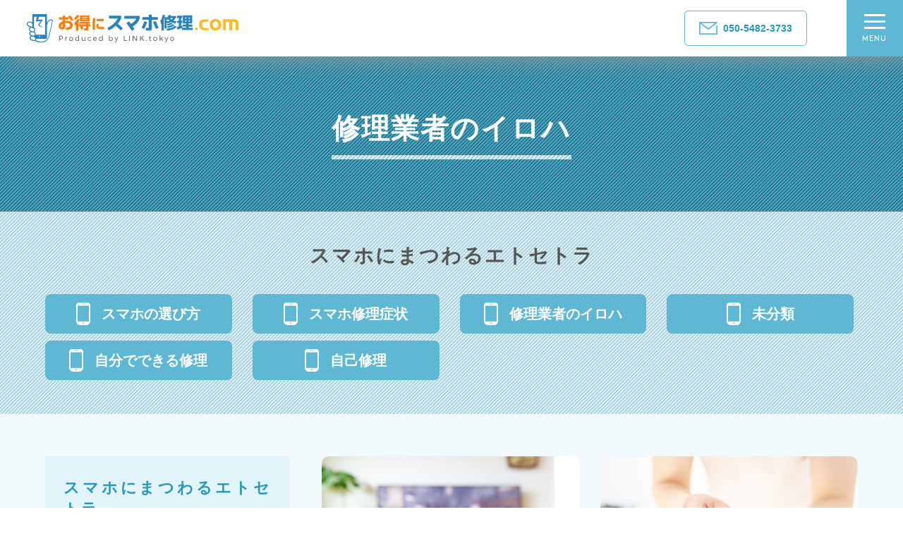

--- FILE ---
content_type: text/html; charset=UTF-8
request_url: https://otokuni-sumahoshuri.com/category/iroha/
body_size: 7009
content:
<!DOCTYPE html>
<html lang="ja">


		<head prefix="og: http://ogp.me/ns# fb: http://ogp.me/ns/fb# website: http://ogp.me/ns/website#">
				<meta charset="utf-8">
		<meta name="viewport" content="width=device-width,initial-scale=1">
		<title>
			修理業者のイロハ &#9475; 			お得にスマホ修理ドットコム		</title>
		<link rel="icon" href="https://otokuni-sumahoshuri.com/wp-content/themes/phone_media/images/favicon.ico" type="image/x-icon">
		<link rel="shortcut icon" href="https://otokuni-sumahoshuri.com/wp-content/themes/phone_media/images/favicon.ico" type="image/x-icon">
		<link rel="apple-touch-icon" href="https://otokuni-sumahoshuri.com/wp-content/themes/phone_media/images/apple-touch-icon.png" type="image/x-icon">
		<meta name="description" content="携帯ショップオウンドメディアサイトです。"/>
		<meta name="keywords" content="スマホ,修理,修理業者"/>

		<meta property="og:title" content="修理業者のイロハ | お得にスマホ修理ドットコム">
		<meta property="og:type" content="website"/>
		<meta property="og:description" content="携帯ショップオウンドメディアサイトです。"/>
		<meta property="og:url" content="http://otokuni-sumahoshuri.com/category/iroha/">
					<meta property="og:image" content="https://otokuni-sumahoshuri.com/wp-content/themes/phone_media/images/facebook_1200x630.jpg">
				<meta property="og:locale" content="ja_JP"/>
		<meta property="og:site_name" content="お得にスマホ修理ドットコム"/>
		<!-- css -->
		<link rel="stylesheet" href="https://otokuni-sumahoshuri.com/wp-content/themes/phone_media/css/fonts.css" type="text/css"/>
		<link rel="stylesheet" href="https://otokuni-sumahoshuri.com/wp-content/themes/phone_media/style.css">
		<!-- google fonts -->
		<link href="https://fonts.googleapis.com/css?family=Josefin+Sans:600" rel="stylesheet">

		<meta name="format-detection" content="telephone=no">
		<!-- fontawasome -->
		<link href="https://use.fontawesome.com/releases/v5.0.6/css/all.css" rel="stylesheet">
		<!--[if lt IE 9]>
		<script src="http://html5shim.googlecode.com/svn/trunk/html5.js"></script>
		<![endif]-->
<script type='text/javascript' src='https://otokuni-sumahoshuri.com/wp-includes/js/jquery/jquery.js?ver=1.12.4-wp'></script>
<script type='text/javascript' src='https://otokuni-sumahoshuri.com/wp-includes/js/jquery/jquery-migrate.min.js?ver=1.4.1'></script>
		<link rel='dns-prefetch' href='//yubinbango.github.io' />
<link rel='dns-prefetch' href='//s.w.org' />
<link rel="alternate" type="application/rss+xml" title="お得にスマホ修理ドットコム &raquo; フィード" href="https://otokuni-sumahoshuri.com/feed/" />
<link rel="alternate" type="application/rss+xml" title="お得にスマホ修理ドットコム &raquo; コメントフィード" href="https://otokuni-sumahoshuri.com/comments/feed/" />
<link rel="alternate" type="application/rss+xml" title="お得にスマホ修理ドットコム &raquo; 修理業者のイロハ カテゴリーのフィード" href="https://otokuni-sumahoshuri.com/category/iroha/feed/" />
		<script type="text/javascript">
			window._wpemojiSettings = {"baseUrl":"https:\/\/s.w.org\/images\/core\/emoji\/12.0.0-1\/72x72\/","ext":".png","svgUrl":"https:\/\/s.w.org\/images\/core\/emoji\/12.0.0-1\/svg\/","svgExt":".svg","source":{"concatemoji":"https:\/\/otokuni-sumahoshuri.com\/wp-includes\/js\/wp-emoji-release.min.js?ver=5.2.21"}};
			!function(e,a,t){var n,r,o,i=a.createElement("canvas"),p=i.getContext&&i.getContext("2d");function s(e,t){var a=String.fromCharCode;p.clearRect(0,0,i.width,i.height),p.fillText(a.apply(this,e),0,0);e=i.toDataURL();return p.clearRect(0,0,i.width,i.height),p.fillText(a.apply(this,t),0,0),e===i.toDataURL()}function c(e){var t=a.createElement("script");t.src=e,t.defer=t.type="text/javascript",a.getElementsByTagName("head")[0].appendChild(t)}for(o=Array("flag","emoji"),t.supports={everything:!0,everythingExceptFlag:!0},r=0;r<o.length;r++)t.supports[o[r]]=function(e){if(!p||!p.fillText)return!1;switch(p.textBaseline="top",p.font="600 32px Arial",e){case"flag":return s([55356,56826,55356,56819],[55356,56826,8203,55356,56819])?!1:!s([55356,57332,56128,56423,56128,56418,56128,56421,56128,56430,56128,56423,56128,56447],[55356,57332,8203,56128,56423,8203,56128,56418,8203,56128,56421,8203,56128,56430,8203,56128,56423,8203,56128,56447]);case"emoji":return!s([55357,56424,55356,57342,8205,55358,56605,8205,55357,56424,55356,57340],[55357,56424,55356,57342,8203,55358,56605,8203,55357,56424,55356,57340])}return!1}(o[r]),t.supports.everything=t.supports.everything&&t.supports[o[r]],"flag"!==o[r]&&(t.supports.everythingExceptFlag=t.supports.everythingExceptFlag&&t.supports[o[r]]);t.supports.everythingExceptFlag=t.supports.everythingExceptFlag&&!t.supports.flag,t.DOMReady=!1,t.readyCallback=function(){t.DOMReady=!0},t.supports.everything||(n=function(){t.readyCallback()},a.addEventListener?(a.addEventListener("DOMContentLoaded",n,!1),e.addEventListener("load",n,!1)):(e.attachEvent("onload",n),a.attachEvent("onreadystatechange",function(){"complete"===a.readyState&&t.readyCallback()})),(n=t.source||{}).concatemoji?c(n.concatemoji):n.wpemoji&&n.twemoji&&(c(n.twemoji),c(n.wpemoji)))}(window,document,window._wpemojiSettings);
		</script>
		<style type="text/css">
img.wp-smiley,
img.emoji {
	display: inline !important;
	border: none !important;
	box-shadow: none !important;
	height: 1em !important;
	width: 1em !important;
	margin: 0 .07em !important;
	vertical-align: -0.1em !important;
	background: none !important;
	padding: 0 !important;
}
</style>
	<link rel='stylesheet' id='wp-block-library-css'  href='https://otokuni-sumahoshuri.com/wp-includes/css/dist/block-library/style.min.css?ver=5.2.21' type='text/css' media='all' />
<link rel='stylesheet' id='ez-icomoon-css'  href='https://otokuni-sumahoshuri.com/wp-content/plugins/easy-table-of-contents/vendor/icomoon/style.min.css?ver=1.7' type='text/css' media='all' />
<link rel='stylesheet' id='ez-toc-css'  href='https://otokuni-sumahoshuri.com/wp-content/plugins/easy-table-of-contents/assets/css/screen.min.css?ver=1.7' type='text/css' media='all' />
<style id='ez-toc-inline-css' type='text/css'>
div#ez-toc-container p.ez-toc-title {font-size: 120%;}div#ez-toc-container p.ez-toc-title {font-weight: 500;}div#ez-toc-container ul li {font-size: 95%;}
</style>
<link rel='stylesheet' id='customize-css'  href='https://otokuni-sumahoshuri.com/wp-content/themes/phone_media/css/customize.css' type='text/css' media='all' />
<link rel='stylesheet' id='slick-css'  href='https://otokuni-sumahoshuri.com/wp-content/themes/phone_media/css/slick.css' type='text/css' media='all' />
<link rel='stylesheet' id='slick-theme-css'  href='https://otokuni-sumahoshuri.com/wp-content/themes/phone_media/css/slick-theme.css' type='text/css' media='all' />
<link rel='https://api.w.org/' href='https://otokuni-sumahoshuri.com/wp-json/' />
<link rel="EditURI" type="application/rsd+xml" title="RSD" href="https://otokuni-sumahoshuri.com/xmlrpc.php?rsd" />
<link rel="wlwmanifest" type="application/wlwmanifest+xml" href="https://otokuni-sumahoshuri.com/wp-includes/wlwmanifest.xml" /> 
<meta name="generator" content="WordPress 5.2.21" />
<!-- Global site tag (gtag.js) - Google Analytics -->
<script async src="https://www.googletagmanager.com/gtag/js?id=UA-132912042-5"></script>
<script>
  window.dataLayer = window.dataLayer || [];
  function gtag(){dataLayer.push(arguments);}
  gtag('js', new Date());

  gtag('config', 'UA-132912042-5');
</script>
<!-- szl scouterタグ --> <script async src="https://scouter.szl.co.jp/script/szl_scouter_js.php?id=431554405_668f5fd476f71&site_id=170"></script>
	</head>
		<body id="category_iroha">
				<header id="page">
			<nav>
				<div id="main-nav">
											<h1 class="nav-logo"><a href="https://otokuni-sumahoshuri.com/"><img src="https://otokuni-sumahoshuri.com/wp-content/themes/phone_media/images/logo.svg" alt="お得にiPhone修理ドットコム Produced by LINK.tokyo" class="images"></a>
						</h1>
					
					<ul class="main">
						<li><a href="https://otokuni-sumahoshuri.com/">トップ</a>
						</li>
						<li><a href="https://otokuni-sumahoshuri.com/allpost">ブログ一覧</a>
						</li>
						<li><a href="https://otokuni-sumahoshuri.com/shopinfo">スマホ修理工房 店舗案内</a></li>
						<li><a href="https://otokuni-sumahoshuri.com/about">運営会社</a></li>
						<li><a href="https://otokuni-sumahoshuri.com/cancellation">おためしコンテンツ解約</a></li>
						<li><a href="https://otokuni-sumahoshuri.com/compensation01">プレミアム会員【スマホ修理補償】</a></li>
						<li><a href="https://otokuni-sumahoshuri.com/compensation02">トラブル補償 in WEBROOT</a></li>
						<li>
							<ul class="flex style02">
								<li class="main-btn contact">
<a class="szl_cv_point" data-szl_cv_label="6184" href="tel:050-5482-3733"><span>050-5482-3733</span></a>
								</li>
							</ul>
						</li>
					</ul>
											<ul class="flex">
							<li class="main-btn contact">
<a class="szl_cv_point" data-szl_cv_label="6184" href="tel:050-5482-3733"><span>050-5482-3733</span></a>
							</li>
						</ul>
									</div>
				<input id="toggle" class="checkbox-toggle" type="checkbox">
				<div class="hamburger">
					<div>
						<div></div>
						<p class="ham-text">MENU</p>
					</div>
				</div>
			</nav>
		</header>
		<!-- / header -->
		<main>
			<!-- / header.php -->
<!-- category.php -->
<section class="page-title bg-pattern">
	<div class="title-wrap">
					<h2 class="effect">修理業者のイロハ</h2>
			</div>
</section>
<section id="top-btn" class="bg-pattern02">
	<div class="section-container">
		<h2 class="normal ">スマホにまつわるエトセトラ</h2>
		<ul class="category-btn">
				<li class="cat-item cat-item-2"><a href="https://otokuni-sumahoshuri.com/category/select/">スマホの選び方</a>
</li>
	<li class="cat-item cat-item-3"><a href="https://otokuni-sumahoshuri.com/category/repairtype/">スマホ修理症状</a>
</li>
	<li class="cat-item cat-item-7 current-cat"><a href="https://otokuni-sumahoshuri.com/category/iroha/">修理業者のイロハ</a>
</li>
	<li class="cat-item cat-item-1"><a href="https://otokuni-sumahoshuri.com/category/%e6%9c%aa%e5%88%86%e9%a1%9e/">未分類</a>
</li>
	<li class="cat-item cat-item-11"><a href="https://otokuni-sumahoshuri.com/category/repair/">自分でできる修理</a>
</li>
	<li class="cat-item cat-item-18"><a href="https://otokuni-sumahoshuri.com/category/%e8%87%aa%e5%b7%b1%e4%bf%ae%e7%90%86/">自己修理</a>
</li>
		</ul>
	</div>
	<!-- / .section-container -->
</section>
<!-- / #top-btn -->

<section class="bg-blue">
	<div class="section-container news-page">
		<div class="flex-wrap reverse">
			<div>
				<ul class="news-list page">
											<li>
							<p class="eyecatch">
																	<a href="https://otokuni-sumahoshuri.com/iroha/repair%e3%80%80playstation-portable/">
										<img width="1000" height="672" src="https://otokuni-sumahoshuri.com/wp-content/uploads/2026/01/26643689_m-1000x672.jpg" class="attachment-thumb1000 size-thumb1000 wp-post-image" alt="" />									</a>
															</p>
							<div>
								<ul class="time-category">
									<li class="time">
										<time datetime="2026-01-09">
											2026年1月9日										</time>
									</li>
									<li class="category">
										<ul class="post-categories">
	<li><a href="https://otokuni-sumahoshuri.com/category/iroha/" rel="category tag">修理業者のイロハ</a></li></ul>									</li>
								</ul>
								<p class="news-title">
									<a href="https://otokuni-sumahoshuri.com/iroha/repair%e3%80%80playstation-portable/">
										【完全ガイド】PSPの故障別・修理方法と……									</a>
								</p>
							</div>
						</li>
											<li>
							<p class="eyecatch">
																	<a href="https://otokuni-sumahoshuri.com/iroha/3ds-repair/">
										<img width="1000" height="672" src="https://otokuni-sumahoshuri.com/wp-content/uploads/2024/04/AdobeStock_368581562_Editorial_Use_Only-1000x672.jpeg" class="attachment-thumb1000 size-thumb1000 wp-post-image" alt="" />									</a>
															</p>
							<div>
								<ul class="time-category">
									<li class="time">
										<time datetime="2026-01-09">
											2026年1月9日										</time>
									</li>
									<li class="category">
										<ul class="post-categories">
	<li><a href="https://otokuni-sumahoshuri.com/category/iroha/" rel="category tag">修理業者のイロハ</a></li></ul>									</li>
								</ul>
								<p class="news-title">
									<a href="https://otokuni-sumahoshuri.com/iroha/3ds-repair/">
										3DSの修理はどこでやるべき？正規・非正……									</a>
								</p>
							</div>
						</li>
											<li>
							<p class="eyecatch">
																	<a href="https://otokuni-sumahoshuri.com/iroha/switch-repair/">
										<img width="1000" height="672" src="https://otokuni-sumahoshuri.com/wp-content/uploads/2024/04/AdobeStock_357154430_Editorial_Use_Only-1000x672.jpeg" class="attachment-thumb1000 size-thumb1000 wp-post-image" alt="" />									</a>
															</p>
							<div>
								<ul class="time-category">
									<li class="time">
										<time datetime="2024-10-04">
											2024年10月4日										</time>
									</li>
									<li class="category">
										<ul class="post-categories">
	<li><a href="https://otokuni-sumahoshuri.com/category/iroha/" rel="category tag">修理業者のイロハ</a></li></ul>									</li>
								</ul>
								<p class="news-title">
									<a href="https://otokuni-sumahoshuri.com/iroha/switch-repair/">
										任天堂スイッチの修理はどこに出せばいい？……									</a>
								</p>
							</div>
						</li>
											<li>
							<p class="eyecatch">
																	<a href="https://otokuni-sumahoshuri.com/iroha/joycon-poor-reaction/">
										<img width="1000" height="672" src="https://otokuni-sumahoshuri.com/wp-content/uploads/2024/04/AdobeStock_539689000_Editorial_Use_Only-1000x672.jpeg" class="attachment-thumb1000 size-thumb1000 wp-post-image" alt="" />									</a>
															</p>
							<div>
								<ul class="time-category">
									<li class="time">
										<time datetime="2024-07-30">
											2024年7月30日										</time>
									</li>
									<li class="category">
										<ul class="post-categories">
	<li><a href="https://otokuni-sumahoshuri.com/category/iroha/" rel="category tag">修理業者のイロハ</a></li></ul>									</li>
								</ul>
								<p class="news-title">
									<a href="https://otokuni-sumahoshuri.com/iroha/joycon-poor-reaction/">
										ジョイコンのボタンが反応が悪い原因と解決……									</a>
								</p>
							</div>
						</li>
											<li>
							<p class="eyecatch">
																	<a href="https://otokuni-sumahoshuri.com/iroha/high-temperature/">
										<img width="1000" height="672" src="https://otokuni-sumahoshuri.com/wp-content/uploads/2024/07/AdobeStock_626441136-1000x672.jpeg" class="attachment-thumb1000 size-thumb1000 wp-post-image" alt="" />									</a>
															</p>
							<div>
								<ul class="time-category">
									<li class="time">
										<time datetime="2024-07-10">
											2024年7月10日										</time>
									</li>
									<li class="category">
										<ul class="post-categories">
	<li><a href="https://otokuni-sumahoshuri.com/category/iroha/" rel="category tag">修理業者のイロハ</a></li></ul>									</li>
								</ul>
								<p class="news-title">
									<a href="https://otokuni-sumahoshuri.com/iroha/high-temperature/">
										スマホが熱くなる際の対策　熱くなる原因と……									</a>
								</p>
							</div>
						</li>
											<li>
							<p class="eyecatch">
																	<a href="https://otokuni-sumahoshuri.com/iroha/drop-into-the-sea/">
										<img width="1000" height="672" src="https://otokuni-sumahoshuri.com/wp-content/uploads/2024/07/AdobeStock_81742878-1000x672.jpeg" class="attachment-thumb1000 size-thumb1000 wp-post-image" alt="" />									</a>
															</p>
							<div>
								<ul class="time-category">
									<li class="time">
										<time datetime="2024-07-10">
											2024年7月10日										</time>
									</li>
									<li class="category">
										<ul class="post-categories">
	<li><a href="https://otokuni-sumahoshuri.com/category/iroha/" rel="category tag">修理業者のイロハ</a></li></ul>									</li>
								</ul>
								<p class="news-title">
									<a href="https://otokuni-sumahoshuri.com/iroha/drop-into-the-sea/">
										スマホが海に落ちた！復旧のための必須ステ……									</a>
								</p>
							</div>
						</li>
											<li>
							<p class="eyecatch">
																	<a href="https://otokuni-sumahoshuri.com/iroha/switch-before-sending-repair/">
										<img width="1000" height="672" src="https://otokuni-sumahoshuri.com/wp-content/uploads/2024/04/AdobeStock_312679435_Editorial_Use_Only-1000x672.jpeg" class="attachment-thumb1000 size-thumb1000 wp-post-image" alt="" />									</a>
															</p>
							<div>
								<ul class="time-category">
									<li class="time">
										<time datetime="2024-04-30">
											2024年4月30日										</time>
									</li>
									<li class="category">
										<ul class="post-categories">
	<li><a href="https://otokuni-sumahoshuri.com/category/iroha/" rel="category tag">修理業者のイロハ</a></li></ul>									</li>
								</ul>
								<p class="news-title">
									<a href="https://otokuni-sumahoshuri.com/iroha/switch-before-sending-repair/">
										Switchを修理に出す前に確認しておく……									</a>
								</p>
							</div>
						</li>
											<li>
							<p class="eyecatch">
																	<a href="https://otokuni-sumahoshuri.com/iroha/nintendo-switch-strange-noise/">
										<img width="1000" height="672" src="https://otokuni-sumahoshuri.com/wp-content/uploads/2024/03/AdobeStock_482738488_Editorial_Use_Only-1000x672.jpeg" class="attachment-thumb1000 size-thumb1000 wp-post-image" alt="" />									</a>
															</p>
							<div>
								<ul class="time-category">
									<li class="time">
										<time datetime="2024-03-18">
											2024年3月18日										</time>
									</li>
									<li class="category">
										<ul class="post-categories">
	<li><a href="https://otokuni-sumahoshuri.com/category/iroha/" rel="category tag">修理業者のイロハ</a></li></ul>									</li>
								</ul>
								<p class="news-title">
									<a href="https://otokuni-sumahoshuri.com/iroha/nintendo-switch-strange-noise/">
										Nintendo Switchの異音は何……									</a>
								</p>
							</div>
						</li>
											<li>
							<p class="eyecatch">
																	<a href="https://otokuni-sumahoshuri.com/iroha/how-to-deal-with-switch-submersion/">
										<img width="1000" height="672" src="https://otokuni-sumahoshuri.com/wp-content/uploads/2024/03/AdobeStock_613109681_Editorial_Use_Only-1000x672.jpeg" class="attachment-thumb1000 size-thumb1000 wp-post-image" alt="" />									</a>
															</p>
							<div>
								<ul class="time-category">
									<li class="time">
										<time datetime="2024-03-18">
											2024年3月18日										</time>
									</li>
									<li class="category">
										<ul class="post-categories">
	<li><a href="https://otokuni-sumahoshuri.com/category/iroha/" rel="category tag">修理業者のイロハ</a></li></ul>									</li>
								</ul>
								<p class="news-title">
									<a href="https://otokuni-sumahoshuri.com/iroha/how-to-deal-with-switch-submersion/">
										Switchが水没した際の対処法とやって……									</a>
								</p>
							</div>
						</li>
											<li>
							<p class="eyecatch">
																	<a href="https://otokuni-sumahoshuri.com/iroha/ipad-heat/">
										<img width="1000" height="672" src="https://otokuni-sumahoshuri.com/wp-content/uploads/2023/08/AdobeStock_294469006_Editorial_Use_Only-1000x672.jpeg" class="attachment-thumb1000 size-thumb1000 wp-post-image" alt="" />									</a>
															</p>
							<div>
								<ul class="time-category">
									<li class="time">
										<time datetime="2023-08-31">
											2023年8月31日										</time>
									</li>
									<li class="category">
										<ul class="post-categories">
	<li><a href="https://otokuni-sumahoshuri.com/category/iroha/" rel="category tag">修理業者のイロハ</a></li></ul>									</li>
								</ul>
								<p class="news-title">
									<a href="https://otokuni-sumahoshuri.com/iroha/ipad-heat/">
										iPadが熱くなってしまった際の対処法と……									</a>
								</p>
							</div>
						</li>
											<li>
							<p class="eyecatch">
																	<a href="https://otokuni-sumahoshuri.com/iroha/nintendo-switch-repair-period/">
										<img width="640" height="427" src="https://otokuni-sumahoshuri.com/wp-content/uploads/2023/04/AdobeStock_551918826_Editorial_Use_Only.jpeg" class="attachment-thumb1000 size-thumb1000 wp-post-image" alt="" />									</a>
															</p>
							<div>
								<ul class="time-category">
									<li class="time">
										<time datetime="2023-04-28">
											2023年4月28日										</time>
									</li>
									<li class="category">
										<ul class="post-categories">
	<li><a href="https://otokuni-sumahoshuri.com/category/iroha/" rel="category tag">修理業者のイロハ</a></li></ul>									</li>
								</ul>
								<p class="news-title">
									<a href="https://otokuni-sumahoshuri.com/iroha/nintendo-switch-repair-period/">
										Nintendo Switchの修理期間……									</a>
								</p>
							</div>
						</li>
											<li>
							<p class="eyecatch">
																	<a href="https://otokuni-sumahoshuri.com/iroha/joycon/">
										<img width="600" height="399" src="https://otokuni-sumahoshuri.com/wp-content/uploads/2022/11/AdobeStock_393877509_Editorial_Use_Only.jpeg" class="attachment-thumb1000 size-thumb1000 wp-post-image" alt="" />									</a>
															</p>
							<div>
								<ul class="time-category">
									<li class="time">
										<time datetime="2022-11-14">
											2022年11月14日										</time>
									</li>
									<li class="category">
										<ul class="post-categories">
	<li><a href="https://otokuni-sumahoshuri.com/category/iroha/" rel="category tag">修理業者のイロハ</a></li></ul>									</li>
								</ul>
								<p class="news-title">
									<a href="https://otokuni-sumahoshuri.com/iroha/joycon/">
										Switchのジョイコン修理はどこに依頼……									</a>
								</p>
							</div>
						</li>
												</ul>
			<div class="pagination">
				<span aria-current='page' class='page-numbers current'>1</span>
<a class='page-numbers' href='https://otokuni-sumahoshuri.com/category/iroha/page/2/'>2</a>
<a class='page-numbers' href='https://otokuni-sumahoshuri.com/category/iroha/page/3/'>3</a>
<a class="next page-numbers" href="https://otokuni-sumahoshuri.com/category/iroha/page/2/">次へ &raquo;</a>			</div>
			<!-- / .pagination -->
			<p class="main-btn topnone">
				<a href="https://otokuni-sumahoshuri.com/allpost">記事一覧に戻る</a>
			</p>
		</div>
		
<!-- sidebar.php -->
<ul id="sidebar">
	
	<li>
		<dl>
			<dt>スマホにまつわるエトセトラ</dt>
			<dd>
				<ul class="clum-category">
						<li class="cat-item cat-item-2"><a href="https://otokuni-sumahoshuri.com/category/select/">スマホの選び方</a>
</li>
	<li class="cat-item cat-item-3"><a href="https://otokuni-sumahoshuri.com/category/repairtype/">スマホ修理症状</a>
</li>
	<li class="cat-item cat-item-7 current-cat"><a href="https://otokuni-sumahoshuri.com/category/iroha/">修理業者のイロハ</a>
</li>
	<li class="cat-item cat-item-1"><a href="https://otokuni-sumahoshuri.com/category/%e6%9c%aa%e5%88%86%e9%a1%9e/">未分類</a>
</li>
	<li class="cat-item cat-item-11"><a href="https://otokuni-sumahoshuri.com/category/repair/">自分でできる修理</a>
</li>
	<li class="cat-item cat-item-18"><a href="https://otokuni-sumahoshuri.com/category/%e8%87%aa%e5%b7%b1%e4%bf%ae%e7%90%86/">自己修理</a>
</li>
				</ul>
			</dd>
		</dl>
	</li>
	<li>
		<dl>
			<dt>人気記事トップ5</dt>
			<dd>
				<ul class="topaccess">
										<li>
						<p class="eyecatch">
															<a href="https://otokuni-sumahoshuri.com/repairtype/type06/%e5%85%85%e9%9b%bb%e5%99%a8%e3%81%ae%e5%b7%ae%e3%81%97%e8%be%bc%e3%81%bf%e5%8f%a3%e3%81%ab%e6%b0%b4%e3%81%8c%e5%85%a5%e3%81%a3%e3%81%a6%e3%81%97%e3%81%be%e3%81%a3%e3%81%9f%ef%bc%81%e6%ad%a3%e3%81%97/">
									<img width="1000" height="668" src="https://otokuni-sumahoshuri.com/wp-content/uploads/2020/04/AdobeStock_230626931-1000x668.jpeg" class="attachment-thumb1000 size-thumb1000 wp-post-image" alt="" srcset="https://otokuni-sumahoshuri.com/wp-content/uploads/2020/04/AdobeStock_230626931.jpeg 1000w, https://otokuni-sumahoshuri.com/wp-content/uploads/2020/04/AdobeStock_230626931-768x513.jpeg 768w" sizes="(max-width: 1000px) 100vw, 1000px" />								</a>
													</p>
						<div>
							<p class="time"><time datetime="2020-06-22">
								2020年6月22日							</time>
						</p>
						<p class="title">
							<a href="https://otokuni-sumahoshuri.com/repairtype/type06/%e5%85%85%e9%9b%bb%e5%99%a8%e3%81%ae%e5%b7%ae%e3%81%97%e8%be%bc%e3%81%bf%e5%8f%a3%e3%81%ab%e6%b0%b4%e3%81%8c%e5%85%a5%e3%81%a3%e3%81%a6%e3%81%97%e3%81%be%e3%81%a3%e3%81%9f%ef%bc%81%e6%ad%a3%e3%81%97/">
								充電器の差し込み口に水が入ってしまった！正し……							</a>
						</p>
					</div>
				</li>
								<li>
						<p class="eyecatch">
															<a href="https://otokuni-sumahoshuri.com/repairtype/%e3%82%b9%e3%83%9e%e3%83%9b%e3%81%ae%e3%82%b9%e3%83%94%e3%83%bc%e3%82%ab%e3%83%bc%e3%81%a7%e9%9f%b3%e5%89%b2%e3%82%8c%e3%81%99%e3%82%8b%e5%8e%9f%e5%9b%a0%e3%81%a8%e4%bf%ae%e7%90%86%e6%96%b9%e6%b3%95/">
									<img width="640" height="427" src="https://otokuni-sumahoshuri.com/wp-content/uploads/2021/03/1246315_s.jpg" class="attachment-thumb1000 size-thumb1000 wp-post-image" alt="" />								</a>
													</p>
						<div>
							<p class="time"><time datetime="2021-10-08">
								2021年10月8日							</time>
						</p>
						<p class="title">
							<a href="https://otokuni-sumahoshuri.com/repairtype/%e3%82%b9%e3%83%9e%e3%83%9b%e3%81%ae%e3%82%b9%e3%83%94%e3%83%bc%e3%82%ab%e3%83%bc%e3%81%a7%e9%9f%b3%e5%89%b2%e3%82%8c%e3%81%99%e3%82%8b%e5%8e%9f%e5%9b%a0%e3%81%a8%e4%bf%ae%e7%90%86%e6%96%b9%e6%b3%95/">
								スマホのスピーカーで音割れする原因と修理方法							</a>
						</p>
					</div>
				</li>
								<li>
						<p class="eyecatch">
															<a href="https://otokuni-sumahoshuri.com/repairtype/ipad-battery-replacement-cost/">
									<img width="640" height="427" src="https://otokuni-sumahoshuri.com/wp-content/uploads/2023/04/AdobeStock_227598716.jpeg" class="attachment-thumb1000 size-thumb1000 wp-post-image" alt="" />								</a>
													</p>
						<div>
							<p class="time"><time datetime="2023-04-28">
								2023年4月28日							</time>
						</p>
						<p class="title">
							<a href="https://otokuni-sumahoshuri.com/repairtype/ipad-battery-replacement-cost/">
								iPadのバッテリー交換にかかる費用はどれく……							</a>
						</p>
					</div>
				</li>
								<li>
						<p class="eyecatch">
															<a href="https://otokuni-sumahoshuri.com/repairtype/android-soundcontrol/">
									<img width="640" height="427" src="https://otokuni-sumahoshuri.com/wp-content/uploads/2023/02/AdobeStock_103107700.jpeg" class="attachment-thumb1000 size-thumb1000 wp-post-image" alt="" />								</a>
													</p>
						<div>
							<p class="time"><time datetime="2023-02-01">
								2023年2月1日							</time>
						</p>
						<p class="title">
							<a href="https://otokuni-sumahoshuri.com/repairtype/android-soundcontrol/">
								Androidの音量ボタンが効かない時の対処……							</a>
						</p>
					</div>
				</li>
								<li>
						<p class="eyecatch">
															<a href="https://otokuni-sumahoshuri.com/repairtype/ok-google-no-response/">
									<img width="640" height="427" src="https://otokuni-sumahoshuri.com/wp-content/uploads/2023/06/AdobeStock_483484985.jpeg" class="attachment-thumb1000 size-thumb1000 wp-post-image" alt="" />								</a>
													</p>
						<div>
							<p class="time"><time datetime="2023-06-02">
								2023年6月2日							</time>
						</p>
						<p class="title">
							<a href="https://otokuni-sumahoshuri.com/repairtype/ok-google-no-response/">
								「OK Google」が反応しない！原因と対……							</a>
						</p>
					</div>
				</li>
					</ul>
	</dd>
</dl>
</li>
<li>
	<dl class="last">
		<dt>アーカイブ</dt>
		<dd>
			<select name="archive-dropdown" size="1" onChange='document.location.href=this.options[this.selectedIndex].value;'>
				<option value="">
					月を選択				</option>
					<option value='https://otokuni-sumahoshuri.com/2026/01/'> 2026年1月 &nbsp;(2)</option>
	<option value='https://otokuni-sumahoshuri.com/2025/11/'> 2025年11月 &nbsp;(5)</option>
	<option value='https://otokuni-sumahoshuri.com/2025/09/'> 2025年9月 &nbsp;(2)</option>
	<option value='https://otokuni-sumahoshuri.com/2025/06/'> 2025年6月 &nbsp;(2)</option>
	<option value='https://otokuni-sumahoshuri.com/2025/04/'> 2025年4月 &nbsp;(2)</option>
	<option value='https://otokuni-sumahoshuri.com/2025/03/'> 2025年3月 &nbsp;(13)</option>
	<option value='https://otokuni-sumahoshuri.com/2025/02/'> 2025年2月 &nbsp;(6)</option>
	<option value='https://otokuni-sumahoshuri.com/2025/01/'> 2025年1月 &nbsp;(9)</option>
	<option value='https://otokuni-sumahoshuri.com/2024/12/'> 2024年12月 &nbsp;(2)</option>
	<option value='https://otokuni-sumahoshuri.com/2024/11/'> 2024年11月 &nbsp;(2)</option>
	<option value='https://otokuni-sumahoshuri.com/2024/10/'> 2024年10月 &nbsp;(4)</option>
	<option value='https://otokuni-sumahoshuri.com/2024/08/'> 2024年8月 &nbsp;(2)</option>
	<option value='https://otokuni-sumahoshuri.com/2024/07/'> 2024年7月 &nbsp;(4)</option>
	<option value='https://otokuni-sumahoshuri.com/2024/06/'> 2024年6月 &nbsp;(2)</option>
	<option value='https://otokuni-sumahoshuri.com/2024/04/'> 2024年4月 &nbsp;(4)</option>
	<option value='https://otokuni-sumahoshuri.com/2024/03/'> 2024年3月 &nbsp;(4)</option>
	<option value='https://otokuni-sumahoshuri.com/2023/12/'> 2023年12月 &nbsp;(2)</option>
	<option value='https://otokuni-sumahoshuri.com/2023/11/'> 2023年11月 &nbsp;(2)</option>
	<option value='https://otokuni-sumahoshuri.com/2023/10/'> 2023年10月 &nbsp;(2)</option>
	<option value='https://otokuni-sumahoshuri.com/2023/08/'> 2023年8月 &nbsp;(2)</option>
	<option value='https://otokuni-sumahoshuri.com/2023/07/'> 2023年7月 &nbsp;(2)</option>
	<option value='https://otokuni-sumahoshuri.com/2023/06/'> 2023年6月 &nbsp;(4)</option>
	<option value='https://otokuni-sumahoshuri.com/2023/04/'> 2023年4月 &nbsp;(7)</option>
	<option value='https://otokuni-sumahoshuri.com/2023/03/'> 2023年3月 &nbsp;(2)</option>
	<option value='https://otokuni-sumahoshuri.com/2023/02/'> 2023年2月 &nbsp;(4)</option>
	<option value='https://otokuni-sumahoshuri.com/2023/01/'> 2023年1月 &nbsp;(2)</option>
	<option value='https://otokuni-sumahoshuri.com/2022/12/'> 2022年12月 &nbsp;(2)</option>
	<option value='https://otokuni-sumahoshuri.com/2022/11/'> 2022年11月 &nbsp;(2)</option>
	<option value='https://otokuni-sumahoshuri.com/2022/10/'> 2022年10月 &nbsp;(2)</option>
	<option value='https://otokuni-sumahoshuri.com/2022/09/'> 2022年9月 &nbsp;(2)</option>
	<option value='https://otokuni-sumahoshuri.com/2022/08/'> 2022年8月 &nbsp;(2)</option>
	<option value='https://otokuni-sumahoshuri.com/2022/07/'> 2022年7月 &nbsp;(2)</option>
	<option value='https://otokuni-sumahoshuri.com/2022/06/'> 2022年6月 &nbsp;(4)</option>
	<option value='https://otokuni-sumahoshuri.com/2022/04/'> 2022年4月 &nbsp;(1)</option>
	<option value='https://otokuni-sumahoshuri.com/2022/03/'> 2022年3月 &nbsp;(1)</option>
	<option value='https://otokuni-sumahoshuri.com/2022/02/'> 2022年2月 &nbsp;(1)</option>
	<option value='https://otokuni-sumahoshuri.com/2022/01/'> 2022年1月 &nbsp;(1)</option>
	<option value='https://otokuni-sumahoshuri.com/2021/11/'> 2021年11月 &nbsp;(1)</option>
	<option value='https://otokuni-sumahoshuri.com/2021/10/'> 2021年10月 &nbsp;(1)</option>
	<option value='https://otokuni-sumahoshuri.com/2021/09/'> 2021年9月 &nbsp;(1)</option>
	<option value='https://otokuni-sumahoshuri.com/2021/08/'> 2021年8月 &nbsp;(1)</option>
	<option value='https://otokuni-sumahoshuri.com/2021/03/'> 2021年3月 &nbsp;(1)</option>
	<option value='https://otokuni-sumahoshuri.com/2021/02/'> 2021年2月 &nbsp;(2)</option>
	<option value='https://otokuni-sumahoshuri.com/2021/01/'> 2021年1月 &nbsp;(2)</option>
	<option value='https://otokuni-sumahoshuri.com/2020/10/'> 2020年10月 &nbsp;(1)</option>
	<option value='https://otokuni-sumahoshuri.com/2020/09/'> 2020年9月 &nbsp;(1)</option>
	<option value='https://otokuni-sumahoshuri.com/2020/08/'> 2020年8月 &nbsp;(2)</option>
	<option value='https://otokuni-sumahoshuri.com/2020/06/'> 2020年6月 &nbsp;(3)</option>
	<option value='https://otokuni-sumahoshuri.com/2020/05/'> 2020年5月 &nbsp;(4)</option>
	<option value='https://otokuni-sumahoshuri.com/2020/04/'> 2020年4月 &nbsp;(1)</option>
	<option value='https://otokuni-sumahoshuri.com/2020/02/'> 2020年2月 &nbsp;(5)</option>
	<option value='https://otokuni-sumahoshuri.com/2019/12/'> 2019年12月 &nbsp;(4)</option>
	<option value='https://otokuni-sumahoshuri.com/2019/10/'> 2019年10月 &nbsp;(3)</option>
	<option value='https://otokuni-sumahoshuri.com/2019/09/'> 2019年9月 &nbsp;(6)</option>
	<option value='https://otokuni-sumahoshuri.com/2019/07/'> 2019年7月 &nbsp;(4)</option>
	<option value='https://otokuni-sumahoshuri.com/2019/06/'> 2019年6月 &nbsp;(4)</option>
	<option value='https://otokuni-sumahoshuri.com/2019/05/'> 2019年5月 &nbsp;(10)</option>
			</select>
		</dd>
	</dl>
</li>
</ul>
<!-- / sidebar -->
<!-- / sidebar.php -->
	</div>
</div>
<!-- / .section-container -->
</section>
<!-- / category.php -->


<!-- footer.php -->
  <section class="bg-yellow">
    <div class="section-container al-center">
      <h2 class="normal blue waku">お近くの<span>クーポン</span>が使えるスマホ修理店舗をチェック！</h2>
      <p class="main-btn big">
        <a href="https://otokuni-sumahoshuri.com/shopinfo">スマホ修理工房 店舗案内へ</a>
      </p>
    </div>
    <!-- / .section-container -->
  </section>
</main>
<footer>
  <div class="section-container">
    <div class="footer-inner">
      <p class="footer-logo"><a href="https://otokuni-sumahoshuri.com/"><img src="https://otokuni-sumahoshuri.com/wp-content/themes/phone_media/images/logo02.svg" alt="お得にスマホ修理ドットコム Produced by LINK.tokyo" class="images"></a>
      </p>
      <ul class="footer-link">
        <li><a href="https://otokuni-sumahoshuri.com/">トップ</a>
        </li>
        <li><a href="https://otokuni-sumahoshuri.com/allpost">ブログ一覧</a>
        </li>
        <li><a href="https://otokuni-sumahoshuri.com/shopinfo">スマホ修理工房 店舗案内</a></li>
        <li><a href="https://otokuni-sumahoshuri.com/about">運営会社</a></li>
        <li><a href="https://otokuni-sumahoshuri.com/cancellation">おためしコンテンツ解約</a></li>
        <li><a href="https://otokuni-sumahoshuri.com/compensation01">プレミアム会員【スマホ修理補償】</a></li>
        <li><a href="https://otokuni-sumahoshuri.com/compensation02">トラブル補償 in WEBROOT</a></li>
      </ul>
    </div>
    <!-- / .footer-inner -->
    <ul class="flex">
<!--      <li class="main-btn line">
        <a href="#"><span>LINEでお問い合わせ</span></a>
      </li> -->
      <li class="main-btn contact">
        <a class="szl_cv_point" data-szl_cv_label="6184" href="tel:050-5482-3733"><span>050-5482-3733</span></a>
      </li>
    </ul>
    <p class="copyright">Copyrights LINQ.TOKYO Co.,Ltd All rights reserved.</p>
  </div>
</footer>
<!-- / footer -->
<script type='text/javascript' src='https://otokuni-sumahoshuri.com/wp-content/themes/phone_media/js/slick.min.js?ver=1.0'></script>
<script type='text/javascript' src='https://otokuni-sumahoshuri.com/wp-content/themes/phone_media/js/main.min.js?ver=1.0'></script>
<script type='text/javascript' src='https://yubinbango.github.io/yubinbango/yubinbango.js'></script>
<script type='text/javascript' src='https://otokuni-sumahoshuri.com/wp-includes/js/wp-embed.min.js?ver=5.2.21'></script>

</body>
</html>
<!-- / footer.php -->


--- FILE ---
content_type: text/css
request_url: https://otokuni-sumahoshuri.com/wp-content/themes/phone_media/css/fonts.css
body_size: 531
content:
@charset "UTF-8";
/*
YUI 3.18.1 (build f7e7bcb)
Copyright 2014 Yahoo! Inc. All rights reserved.
Licensed under the BSD License.
http://yuilibrary.com/license/
*/

body {
	font: 13px/1.231 arial, helvetica, clean, sans-serif;
*font-size:small;
*font:x-small
}
select, input, button, textarea {
	font: 99% arial, helvetica, clean, sans-serif
}
table {
	font-size: inherit;
	font: 100%
}
pre, code, kbd, samp, tt {
	font-family: monospace;
*font-size:108%;
	line-height: 100%
}
* html, * body {
	font-family: '游ゴシック', '游ゴシック体', 'Yu Gothic', YuGothic, 'ヒラギノ角ゴ Pro W3', 'Hiragino Kaku Gothic Pro', 'メイリオ', Meiryo, Osaka, 'ＭＳ Ｐゴシック', 'MS P Gothic', sans-serif;
}

@font-face {
	font-family: 'GENJ';
	font-style: normal;
	font-weight: 500;
	src: url('../fonts/genjusubsetfont.eot');
	src: url('../fonts/genjusubsetfont.eot?#iefix') format('embedded-opentype'), url('fonts/genjusubsetfont.ttf') format('truetype'), url('../fonts/genjusubsetfont.woff') format('woff');
}
.genj {
	font-family: 'GENJ';
	font-style: normal;
	font-weight: 500;
}


--- FILE ---
content_type: text/css
request_url: https://otokuni-sumahoshuri.com/wp-content/themes/phone_media/style.css
body_size: 14348
content:
@charset "UTF-8";

/*
	Theme Name: phone_media
	Theme URI: 未定
	Version: 1.0
	Description: iPhone修理工房様専用のWordPressテーマです
	Author: Yuriko Kuga
*/
/* Scss Document */
/********************************

	normalize.css v8.0.0

********************************/
/*! normalize.css v8.0.0 | MIT License | github.com/necolas/normalize.css */
/* Document
   ========================================================================== */
/**
 * 1. Correct the line height in all browsers.
 * 2. Prevent adjustments of font size after orientation changes in iOS.
 */
html {
    line-height: 1.15;
    /* 1 */
    -webkit-text-size-adjust: 100%;
    /* 2 */
}

/* Sections
   ========================================================================== */
/**
 * Remove the margin in all browsers.
 */
body {
    margin: 0;
}

/**
 * Correct the font size and margin on `h1` elements within `section` and
 * `article` contexts in Chrome, Firefox, and Safari.
 */
h1 {
    font-size: 2em;
    margin: 0.67em 0;
}

/* Grouping content
   ========================================================================== */
/**
 * 1. Add the correct box sizing in Firefox.
 * 2. Show the overflow in Edge and IE.
 */
hr {
    -webkit-box-sizing: content-box;
    box-sizing: content-box;
    /* 1 */
    height: 0;
    /* 1 */
    overflow: visible;
    /* 2 */
}

/**
 * 1. Correct the inheritance and scaling of font size in all browsers.
 * 2. Correct the odd `em` font sizing in all browsers.
 */
pre {
    font-family: monospace, monospace;
    /* 1 */
    font-size: 1em;
    /* 2 */
}

/* Text-level semantics
   ========================================================================== */
/**
 * Remove the gray background on active links in IE 10.
 */
a {
    background-color: transparent;
}

/**
 * 1. Remove the bottom border in Chrome 57-
 * 2. Add the correct text decoration in Chrome, Edge, IE, Opera, and Safari.
 */
abbr[title] {
    border-bottom: none;
    /* 1 */
    text-decoration: underline;
    /* 2 */
    -webkit-text-decoration: underline dotted;
    text-decoration: underline dotted;
    /* 2 */
}

/**
 * Add the correct font weight in Chrome, Edge, and Safari.
 */
b,
strong {
    font-weight: bolder;
}

/**
 * 1. Correct the inheritance and scaling of font size in all browsers.
 * 2. Correct the odd `em` font sizing in all browsers.
 */
code,
kbd,
samp {
    font-family: monospace, monospace;
    /* 1 */
    font-size: 1em;
    /* 2 */
}

/**
 * Add the correct font size in all browsers.
 */
small {
    font-size: 80%;
}

/**
 * Prevent `sub` and `sup` elements from affecting the line height in
 * all browsers.
 */
sub,
sup {
    font-size: 75%;
    line-height: 0;
    position: relative;
    vertical-align: baseline;
}

sub {
    bottom: -0.25em;
}

sup {
    top: -0.5em;
}

/* Embedded content
   ========================================================================== */
/**
 * Remove the border on images inside links in IE 10.
 */
img {
    max-width: 100%;
    height: auto;
    line-height: 0;
}

/* Forms
   ========================================================================== */
/**
 * 1. Change the font styles in all browsers.
 * 2. Remove the margin in Firefox and Safari.
 */
button,
input,
optgroup,
select,
textarea {
    font-family: inherit;
    /* 1 */
    font-size: 100%;
    /* 1 */
    line-height: 1.15;
    /* 1 */
    margin: 0;
    /* 2 */
}

/**
 * Show the overflow in IE.
 * 1. Show the overflow in Edge.
 */
button,
input {
    /* 1 */
    overflow: visible;
}

/**
 * Remove the inheritance of text transform in Edge, Firefox, and IE.
 * 1. Remove the inheritance of text transform in Firefox.
 */
button,
select {
    /* 1 */
    text-transform: none;
}

/**
 * Correct the inability to style clickable types in iOS and Safari.
 */
button,
[type="button"],
[type="reset"],
[type="submit"] {
    -webkit-appearance: button;
}

/**
 * Remove the inner border and padding in Firefox.
 */
button::-moz-focus-inner,
[type="button"]::-moz-focus-inner,
[type="reset"]::-moz-focus-inner,
[type="submit"]::-moz-focus-inner {
    border-style: none;
    padding: 0;
}

/**
 * Restore the focus styles unset by the previous rule.
 */
button:-moz-focusring,
[type="button"]:-moz-focusring,
[type="reset"]:-moz-focusring,
[type="submit"]:-moz-focusring {
    outline: 1px dotted ButtonText;
}

/**
 * Correct the padding in Firefox.
 */
fieldset {
    padding: 0.35em 0.75em 0.625em;
}

/**
 * 1. Correct the text wrapping in Edge and IE.
 * 2. Correct the color inheritance from `fieldset` elements in IE.
 * 3. Remove the padding so developers are not caught out when they zero out
 *    `fieldset` elements in all browsers.
 */
legend {
    -webkit-box-sizing: border-box;
    box-sizing: border-box;
    /* 1 */
    color: inherit;
    /* 2 */
    display: table;
    /* 1 */
    max-width: 100%;
    /* 1 */
    padding: 0;
    /* 3 */
    white-space: normal;
    /* 1 */
}

/**
 * Add the correct vertical alignment in Chrome, Firefox, and Opera.
 */
progress {
    vertical-align: baseline;
}

/**
 * Remove the default vertical scrollbar in IE 10+.
 */
textarea {
    overflow: auto;
}

/**
 * 1. Add the correct box sizing in IE 10.
 * 2. Remove the padding in IE 10.
 */
[type="checkbox"],
[type="radio"] {
    -webkit-box-sizing: border-box;
    box-sizing: border-box;
    /* 1 */
    padding: 0;
    /* 2 */
}

/**
 * Correct the cursor style of increment and decrement buttons in Chrome.
 */
[type="number"]::-webkit-inner-spin-button,
[type="number"]::-webkit-outer-spin-button {
    height: auto;
}

/**
 * 1. Correct the odd appearance in Chrome and Safari.
 * 2. Correct the outline style in Safari.
 */
[type="search"] {
    -webkit-appearance: textfield;
    /* 1 */
    outline-offset: -2px;
    /* 2 */
}

/**
 * Remove the inner padding in Chrome and Safari on macOS.
 */
[type="search"]::-webkit-search-decoration {
    -webkit-appearance: none;
}

/**
 * 1. Correct the inability to style clickable types in iOS and Safari.
 * 2. Change font properties to `inherit` in Safari.
 */
::-webkit-file-upload-button {
    -webkit-appearance: button;
    /* 1 */
    font: inherit;
    /* 2 */
}

/* Interactive
   ========================================================================== */
/*
 * Add the correct display in Edge, IE 10+, and Firefox.
 */
details {
    display: block;
}

/*
 * Add the correct display in all browsers.
 */
summary {
    display: list-item;
}

/* Misc
   ========================================================================== */
/**
 * Add the correct display in IE 10+.
 */
template {
    display: none;
}

/**
 * Add the correct display in IE 10.
 */
[hidden] {
    display: none;
}

/****************************************

	reset css

*****************************************/
h1,
h2,
h3,
h4,
h5,
h6,
p,
dl,
dt,
dd,
ol,
ul,
li {
    margin: 0;
    padding: 0;
    font-size: 100%;
}

ul li {
    list-style: none;
}

* {
    -webkit-box-sizing: border-box;
    -ms-box-sizing: border-box;
    -o-box-sizing: border-box;
    box-sizing: border-box;
}

input[type="submit"],
button,
textarea,
select {
    margin: 0;
    padding: 0;
    background: none;
    border: none;
    border-radius: 0;
    outline: none;
    -webkit-appearance: none;
    -moz-appearance: none;
    appearance: none;
}

/* Scss Document */
/****************************************

Base Styles

*****************************************/
html {
    font-size: 62.5%;
}

body {
    background-color: white;
}

::-moz-selection {
    background: #2997ba;
    color: white;
}

::selection {
    background: #2997ba;
    color: white;
}

a {
    font-weight: normal;
    outline: 0 none;
    text-decoration: underline;
    -webkit-transition: all 0.3s ease;
    transition: all 0.3s ease;
    color: #2997ba;
}

@media screen and (min-width: 60em) {

    a:active,
    a:hover {
        opacity: 0.5;
    }
}

section {
    position: relative;
}

main {
    font-family: '游ゴシック', '游ゴシック体', 'Yu Gothic', YuGothic, 'ヒラギノ角ゴ Pro W3', 'Hiragino Kaku Gothic Pro', 'メイリオ', Meiryo, Osaka, 'ＭＳ Ｐゴシック', 'MS P Gothic', sans-serif;
    font-weight: normal;
    position: relative;
    color: #454545;
    line-height: 2;
    letter-spacing: 1px;
    -webkit-font-feature-settings: "palt"1;
    font-feature-settings: "palt"1;
    -webkit-font-kerning: auto;
    font-kerning: auto;
    font-size: 1.4rem;
    text-align: justify;
    text-justify: inter-ideograph;
    /* for IE11 */
    display: block;
}

@media screen and (min-width: 48em) {
    main {
        letter-spacing: 2px;
    }
}

@media screen and (min-width: 60em) {
    main {
        font-size: 1.6rem;
    }
}

.images {
    width: 100%;
    height: auto;
}

.images80 {
    width: 80%;
    height: auto;
    margin: 2rem auto;
}

.clearfix:after {
    content: " ";
    display: block;
    clear: both;
}

.pc-only {
    display: none !important;
}

@media screen and (min-width: 60em) {
    .pc-only {
        display: block !important;
    }
}

@media screen and (min-width: 60em) {
    .sp-only {
        display: none !important;
    }

    .pc-only {
        display: block;
    }
}

@media screen and (min-width: 60em) {
    .pc-flex {
        display: -webkit-box;
        display: -ms-flexbox;
        display: flex;
        -webkit-box-pack: justify;
        -ms-flex-pack: justify;
        justify-content: space-between;
    }
}

.pc-flex-48 > li:first-child {
    margin-bottom: 3rem;
}

@media screen and (min-width: 48em) {
    .pc-flex-48 > li:first-child {
        margin-bottom: 4rem;
    }
}

@media screen and (min-width: 60em) {
    .pc-flex-48 > li:first-child {
        margin-bottom: 0;
    }
}

@media screen and (min-width: 60em) {
    .pc-flex-48 {
        display: -webkit-box;
        display: -ms-flexbox;
        display: flex;
        -webkit-box-pack: justify;
        -ms-flex-pack: justify;
        justify-content: space-between;
    }

    .pc-flex-48 > li {
        width: 48%;
    }
}

@media screen and (min-width: 48em) {
    .reverse {
        -webkit-box-orient: horizontal;
        -webkit-box-direction: reverse;
        -ms-flex-direction: row-reverse;
        flex-direction: row-reverse;
    }
}

.bold {
    font-weight: bold !important;
}

.al-left {
    text-align: left !important;
}

.al-center {
    text-align: center !important;
}

.al-right {
    text-align: right;
}

.br-none br {
    display: none;
}

@media screen and (min-width: 60em) {
    .br-none br {
        display: block;
    }
}

@media screen and (min-width: 60em) {
    .pc-alcenter {
        text-align: center;
    }

    .pc-br-none br {
        display: none;
    }
}

.attn {
    color: #88899e;
    font-size: 1.0rem;
    margin-left: 1rem;
    line-height: 1.4;
    display: inline-block;
}

.attn:before {
    content: "※";
    margin-left: -1em;
}

@media screen and (min-width: 60em) {
    .attn {
        font-size: 1.2rem;
        margin-left: 1rem;
    }

    .attn:before {
        content: "※";
        margin-left: -1em;
    }
}

.attn-list {
    color: #88899e;
    margin-top: 2rem;
}

.attn-list > li {
    font-size: 1.0rem;
    margin-left: 1rem;
    line-height: 1.4;
}

.attn-list > li:before {
    content: "※";
    margin-left: -1em;
}

@media screen and (min-width: 60em) {
    .attn-list > li {
        font-size: 1.2rem;
        margin-left: 1rem;
    }

    .attn-list > li:before {
        content: "※";
        margin-left: -1em;
    }
}

.attn-list > li:not(:last-child) {
    margin-bottom: 1rem;
}

small {
    color: #88899e;
    font-weight: normal;
    font-size: 1.0rem;
    line-height: 1.6;
}

@media screen and (min-width: 60em) {
    small {
        font-size: 1.2rem;
    }
}

.normal-list01 {
    margin-left: 2rem;
    line-height: 1.4;
}

.normal-list01 li:not(:last-child) {
    margin-bottom: 1rem;
}

.normal-list01 li:before {
    content: "●";
    color: #88899e;
    margin-left: -1.8em;
    margin-right: 0.8rem;
}

ol.ol-list {
    counter-reset: li;
    margin-bottom: 1rem;
}

@media screen and (min-width: 60em) {
    ol.ol-list {
        margin-bottom: 2rem;
    }
}

ol.ol-list > li {
    list-style: none;
    position: relative;
    padding-left: 3.6rem;
}

ol.ol-list > li:not(:last-child) {
    margin-bottom: 1rem;
}

ol.ol-list > li:before {
    counter-increment: li;
    content: counter(li);
    position: absolute;
    letter-spacing: 0;
    line-height: 1.5;
    font-size: 1.4rem;
    background-color: #e0f4fa;
    color: #5eb7d3;
    width: 2.4rem;
    height: 2.4rem;
    top: 0;
    left: 0;
    font-family: 'Josefin Sans', sans-serif;
    display: -webkit-box;
    display: -ms-flexbox;
    display: flex;
    -webkit-box-pack: center;
    -ms-flex-pack: center;
    justify-content: center;
    -webkit-box-align: center;
    -ms-flex-align: center;
    align-items: center;
    text-align: center;
}

@media screen and (min-width: 48em) {
    ol.ol-list > li:before {
        font-size: 1.6rem;
    }
}

ol.ol-list-simple {
    padding-left: 2rem;
}

@media screen and (min-width: 48em) {
    ol.ol-list-simple {
        padding-left: 3rem;
    }
}

.main-btn {
    text-align: center;
    font-weight: normal;
    line-height: 1.4;
    max-width: 250px;
    margin: 3rem auto 0;
    font-size: 1.6rem;
    height: 6.6rem;
    -webkit-transition: all 0.3s ease;
    transition: all 0.3s ease;
}

@media screen and (min-width: 48em) {
    .main-btn {
        min-width: 300px;
        max-width: 300px;
        margin-top: 4rem;
    }
}

@media screen and (min-width: 60em) {
    .main-btn {
        font-size: 2.0rem;
        margin-top: 5rem;
    }
}

.main-btn.line {
    min-width: 240px;
    height: 5rem;
}

@media screen and (min-width: 60em) {
    .main-btn.line {
        font-size: 1.6rem;
    }
}

.main-btn.line a {
    color: #11d159;
    background: white;
}

.main-btn.line a span {
    display: flex;
    justify-content: center;
    align-items: center;
    height: 100%;
    background: url(images/icon_line.svg) 0 center no-repeat;
    background-size: 30px;
    padding-left: 40px;
}

@media screen and (min-width: 60em) {
    .main-btn.line a {
        border: 1px solid #11d159;
    }

    .main-btn.line a:hover {
        opacity: 1;
        background-color: #11d159;
        color: white;
    }
}

.main-btn.contact {
    min-width: 240px;
    height: 5rem;
}

@media screen and (min-width: 60em) {
    .main-btn.contact {
        font-size: 1.6rem;
    }
}

.main-btn.contact a {
    color: #2997ba;
    background: white;
}

.main-btn.contact a span {
    display: flex;
    justify-content: center;
    align-items: center;
    height: 100%;
    background: url(images/icon_mail.svg) 0 center no-repeat;
    background-size: 26px;
    padding-left: 40px;
}

@media screen and (min-width: 60em) {
    .main-btn.contact a {
        border: 1px solid #5eb7d3;
    }

    .main-btn.contact a:hover {
        opacity: 1;
        background-color: #2997ba;
        color: white;
    }
}

.main-btn a {
    padding: 3vh 4rem 3vh 2rem;
    width: 100%;
    position: relative;
    font-weight: bold;
    display: flex;
    justify-content: center;
    align-items: center;
    height: 100%;
    line-height: 1.4;
    text-decoration: none;
    color: white;
    background: url(images/icon_arrow.svg) 95% center no-repeat;
    background-size: 22px;
    background-color: #5eb7d3;
    border-radius: .4em;
}

@media screen and (min-width: 48em) {
    .main-btn a {
        background-size: 30px;
    }
}

@media screen and (min-width: 60em) {
    .main-btn a:hover {
        background-color: #2997ba;
        color: white;
        opacity: 1;
    }
}

@media screen and (min-width: 30em) {
    .main-btn a br {
        display: none;
    }
}

@media screen and (min-width: 48em) {
    .main-btn.topnone {
        margin-top: 0;
    }

    .main-btn.shopinfo {
        margin-top: 0;
        margin-left: 0;
    }
}

.main-btn.big {
    margin: 1rem auto 0;
    max-width: 450px;
}

@media screen and (min-width: 48em) {
    .main-btn.big {
        margin: 3rem auto 0;
        max-width: 600px;
    }
}

.lh0 {
    line-height: 0;
}

.last {
    margin-bottom: 0 !important;
    padding-bottom: 0 !important;
}

.margin-b {
    margin-bottom: 2rem !important;
}

@media screen and (min-width: 60em) {
    .margin-b {
        margin-bottom: 3rem !important;
    }
}

.margin-b02 {
    margin-bottom: 3rem !important;
}

@media screen and (min-width: 60em) {
    .margin-b02 {
        margin-bottom: 4rem !important;
    }
}

.margin-b03 {
    margin-bottom: 1rem !important;
}

.margin-b04 {
    margin-bottom: 4rem !important;
}

@media screen and (min-width: 60em) {
    .margin-b04 {
        margin-bottom: 5rem !important;
    }
}

.margin-b05 {
    margin-bottom: 4rem !important;
}

@media screen and (min-width: 60em) {
    .margin-b05 {
        margin-bottom: 6rem !important;
    }
}

@media screen and (min-width: 48em) {
    .text-ph-columns {
        display: flex;
        justify-content: space-between;
        align-items: center;
    }
}

.text-ph-columns > li:first-child {
    line-height: 0;
    margin-bottom: 3rem;
    position: relative;
    z-index: 1;
}

@media screen and (min-width: 48em) {
    .text-ph-columns > li:first-child {
        width: 40%;
        margin-bottom: 0;
    }
}

.text-ph-columns > li:last-child {
    padding: 0 1rem;
}

@media screen and (min-width: 48em) {
    .text-ph-columns > li:last-child {
        max-width: 480px;
        margin: 0 auto;
        width: 55%;
    }
}

@media screen and (min-width: 48em) {
    .text-ph-columns.style02 > li:first-child {
        width: 35%;
    }
}

@media screen and (min-width: 48em) {
    .text-ph-columns.style02 > li:last-child {
        max-width: 580px;
        margin: 0 auto;
        width: 55%;
    }
}

.text-ph-columns.white {
    color: white;
}

.max600 {
    max-width: 600px !important;
    margin: 0 auto;
}

.max840 {
    max-width: 840px !important;
    margin: 0 auto;
}

.max700 {
    max-width: 700px !important;
    margin: 0 auto;
}

.max900 {
    max-width: 900px !important;
    margin: 0 auto;
}

.max1024 {
    max-width: 1024px !important;
    margin: 0 auto;
}

.w90 {
    width: 90%;
}

@media screen and (min-width: 48em) {
    .w90 {
        width: 100%;
    }
}

.fs16-18 {
    font-size: 1.6rem;
}

@media screen and (min-width: 60em) {
    .fs16-18 {
        font-size: 1.8rem;
    }
}

@media screen and (min-width: 60em) {
    strong {
        font-size: 2.2rem;
    }
}

table {
    border-spacing: 0;
    border-collapse: collapse;
}

.table-style {
    color: #454545;
    letter-spacing: 1px;
    border: none;
    width: 100%;
    background-color: white;
}

.table-style tr:not(:first-child) {
    border-top: 1px solid #a9eafe;
}

.table-style tr:not(:last-child) th {
    border-bottom: 1px solid #a9eafe;
}

.table-style th {
    width: 30%;
    font-size: 1.6rem;
    text-align: left;
    padding: 0.6rem 1rem;
    color: #2997ba;
}

@media screen and (min-width: 60em) {
    .table-style th {
        padding: 1.4rem 1rem 1.4rem 4vw;
    }
}

.table-style td {
    letter-spacing: 0;
    padding: 0.6rem 1rem;
    line-height: 1.4;
    width: 70%;
}

@media screen and (min-width: 60em) {
    .table-style td {
        line-height: 2;
        padding: 1.4rem;
    }
}

.table-style02 {
    color: #454545;
    letter-spacing: 1px;
    border: 1px solid #a9eafe;
    width: 100%;
    background-color: white;
}

.table-style02 tr:not(:first-child) {
    border-top: 1px solid #a9eafe;
}

.table-style02 tr:not(:last-child) th {
    border-bottom: 1px solid #a9eafe;
}

.table-style02 th {
    line-height: 1.6;
    width: 40%;
    text-align: left;
    padding: 0.4rem 1rem;
    color: white;
    background-color: #2997ba;
    font-size: 1.2rem;
}

@media screen and (min-width: 30em) {
    .table-style02 th {
        font-size: inherit;
    }
}

@media screen and (min-width: 48em) {
    .table-style02 th {
        width: 50%;
    }
}

@media screen and (min-width: 60em) {
    .table-style02 th {
        padding: .4rem 1rem .4rem 2vw;
    }
}

.table-style02 td {
    letter-spacing: 0;
    padding: 0.4rem 1rem;
    line-height: 1.4;
    width: 60%;
}

@media screen and (min-width: 48em) {
    .table-style02 td {
        width: 50%;
    }
}

@media screen and (min-width: 60em) {
    .table-style02 td {
        line-height: 2;
        padding: .4rem 1rem .4rem 2vw;
    }
}

.page-title {
    width: 100%;
    margin-top: 0;
    padding-top: 58px;
    background-color: #2997ba;
    height: 200px;
    display: flex;
    justify-content: center;
    align-items: center;
}

@media screen and (min-width: 60em) {
    .page-title {
        padding-top: 80px;
        height: 300px;
    }
}

.page-title .title-wrap {
    text-align: center;
}

.page-title .title-wrap h2,
.page-title .title-wrap p {
    font-weight: bold;
    margin-bottom: 0;
    line-height: 1.4;
    color: white;
    font-size: 2.4rem;
}

@media screen and (min-width: 60em) {

    .page-title .title-wrap h2,
    .page-title .title-wrap p {
        font-size: 4.0rem;
    }
}

.page-title .title-wrap h2:after,
.page-title .title-wrap p:after {
    display: block;
    content: "";
    margin-top: 1rem;
    width: 100%;
    height: 6px;
    background: url(images/bg_pattern02.gif) center center repeat;
    background-size: 6px;
}

.page-title .title-wrap h2.no-border,
.page-title .title-wrap p.no-border {
    font-size: 1.8rem;
    margin-top: 2vh;
    letter-spacing: .2rem;
}

@media screen and (min-width: 60em) {

    .page-title .title-wrap h2.no-border,
    .page-title .title-wrap p.no-border {
        font-size: 2.6rem;
    }
}

.page-title .title-wrap h2.no-border:after,
.page-title .title-wrap p.no-border:after {
    content: none;
}

a[href*="tel:"] {
    text-decoration: underline;
}

@media screen and (min-width: 60em) {
    a[href*="tel:"] {
        pointer-events: none;
        cursor: default;
        text-decoration: none;
        color: #454545;
    }
}

.border-left-title {
    color: #2997ba;
    line-height: 1.2;
    font-size: 2.0rem;
    letter-spacing: .4rem;
    margin-bottom: 2rem;
    position: relative;
    text-align: center;
}

@media screen and (min-width: 48em) {
    .border-left-title {
        font-size: 2.4rem;
        margin-bottom: 3rem;
    }
}

@media screen and (min-width: 60em) {
    .border-left-title {
        font-size: 2.8rem;
        margin-bottom: 4rem;
    }
}

.border-left-title span {
    padding: 0 0 0 4rem;
    position: relative;
    display: inline-block;
    letter-spacing: 0;
}

@media screen and (min-width: 30em) {
    .border-left-title span {
        letter-spacing: inherit;
    }
}

@media screen and (min-width: 60em) {
    .border-left-title span {
        padding: 0 0 0 6rem;
    }
}

.border-left-title span:before {
    position: absolute;
    top: 50%;
    left: 0;
    display: block;
    content: "";
    width: 30px;
    height: 4px;
    margin-right: 1rem;
    background-color: #2997ba;
}

@media screen and (min-width: 60em) {
    .border-left-title span:before {
        width: 40px;
    }
}

.border-left-title.left {
    text-align: left;
}

.border-left-title.eng {
    font-family: 'Josefin Sans', sans-serif;
    text-transform: uppercase;
}

.border-left-title02 {
    position: relative;
    line-height: 1.6;
    padding-left: 1.8rem;
    margin-bottom: 2rem;
    font-size: 1.8rem;
    color: #2997ba;
}

@media screen and (min-width: 60em) {
    .border-left-title02 {
        padding-left: 2.2rem;
    }
}

.border-left-title02:before {
    content: "";
    position: absolute;
    top: 0;
    left: 0;
    display: inline-block;
    width: .8rem;
    height: 100%;
    background-color: #2997ba;
}

@media screen and (min-width: 60em) {
    .border-left-title02 {
        font-size: 2.6rem;
    }
}

.white-title {
    color: white;
    margin-bottom: 3rem;
    font-size: 1.8rem;
}

@media screen and (min-width: 60em) {
    .white-title {
        margin-bottom: 4rem;
        font-size: 2.6rem;
    }
}

.white-title span {
    display: block;
    line-height: .8;
    font-family: 'Josefin Sans', sans-serif;
    font-size: 3.6rem;
}

@media screen and (min-width: 30em) {
    .white-title span {
        font-size: 4.6rem;
    }
}

@media screen and (min-width: 48em) {
    .white-title span {
        font-size: 6.6rem;
    }
}

@media screen and (min-width: 60em) {
    .white-title span {
        font-size: 8.0rem;
    }
}

.white-title.right {
    text-align: right;
}

.normal {
    font-size: 1.8rem;
    margin-bottom: 2rem;
    line-height: 1.4;
    text-align: center;
    position: relative;
    color: #555;
}

@media screen and (min-width: 48em) {
    .normal {
        font-size: 2.4rem;
    }
}

@media screen and (min-width: 60em) {
    .normal {
        font-size: 2.8rem;
        margin-bottom: 3rem;
    }
}

.normal.white {
    color: white;
}

.normal.blue {
    color: #2997ba;
}

.normal.waku {
    display: inline-block;
    padding: 0 30px;
}

@media screen and (min-width: 60em) {
    .normal.waku {
        padding: 0 45px;
    }
}

.normal.waku:before,
.normal.waku:after {
    content: "";
    position: absolute;
    top: 50%;
    display: inline-block;
    width: 44px;
    height: 2px;
    background-color: #5eb7d3;
    transform: rotate(-60deg);
}

@media screen and (min-width: 60em) {

    .normal.waku:before,
    .normal.waku:after {
        width: 64px;
    }
}

.normal.waku:before {
    left: -1rem;
    transform: rotate(60deg);
}

.normal.waku:after {
    right: -1rem;
}

.normal.waku span {
    font-size: 1.4em;
}

.normal.waku + .main-btn {
    margin-top: 0;
}

.normal.big {
    font-size: 2.0rem;
    margin-bottom: 3rem;
}

@media screen and (min-width: 60em) {
    .normal.big {
        font-size: 3.4rem;
        margin-bottom: 5rem;
    }
}

.bg-pattern {
    background: url(images/bg_pattern.gif) center center repeat;
    background-size: 3px;
    color: white;
}

@media screen and (min-width: 48em) {
    .bg-pattern {
        background-size: 5px;
    }
}

.bg-pattern02 {
    background: url(images/bg_pattern02.gif) center center repeat;
    background-size: 3px;
    color: white;
}

@media screen and (min-width: 48em) {
    .bg-pattern02 {
        background-size: 5px;
    }
}

.bg-grey {
    background-color: #f2f9fc;
}

.bg-blue {
    background-color: #F2F9FC;
}

.bg-blue02 {
    background-color: #e0f4fa;
}

#googlemap {
    width: 100%;
    height: 300px;
}

@media screen and (min-width: 60em) {
    #googlemap {
        height: 400px;
    }
}

#googlemap iframe {
    width: 100%;
    min-height: 100%;
}

/****************************************

animation

*****************************************/
.animated {
    -webkit-animation-duration: .8s;
    animation-duration: .8s;
    -webkit-animation-fill-mode: both;
    animation-fill-mode: both;
    opacity: 1;
}

.zoomIn {
    -webkit-transition: all 0.3s ease;
    transition: all 0.3s ease;
    -webkit-animation-name: zoomin;
    animation-name: zoomin;
    -webkit-animation-timing-function: ease-out;
    animation-timing-function: ease-out;
}

@-webkit-keyframes zoomin {
    from {
        -webkit-transform: scale(1.1);
        transform: scale(1.1);
    }

    to {
        -webkit-transform: scale(1);
        transform: scale(1);
    }
}

@keyframes zoomin {
    from {
        -webkit-transform: scale(1.1);
        transform: scale(1.1);
    }

    to {
        -webkit-transform: scale(1);
        transform: scale(1);
    }
}

/****************************************

Main Layout

*****************************************/
.section-container {
    width: 90%;
    margin: 0 auto;
    position: relative;
    padding: 5vh 0;
}

.section-container p {
    margin-bottom: 2rem;
}

@media screen and (min-width: 48em) {
    .section-container {
        padding: 6vh 0;
    }
}

@media screen and (min-width: 60em) {
    .section-container {
        max-width: 1200px;
    }
}

/****************************************

Header

*****************************************/
header {
    margin: 0 auto;
    position: fixed;
    z-index: 100;
    top: 0;
    padding: 1rem 1.4rem;
    height: 56px;
    width: 100%;
    display: flex;
    justify-content: center;
    align-items: center;
}

@media screen and (min-width: 60em) {
    header {
        display: block;
        padding: 0;
        height: auto;
        font-size: 1.2rem;
        margin: 0 auto;
        letter-spacing: 0;
    }
}

@media screen and (min-width: 75em) {
    header {
        font-size: 1.4rem;
    }
}

header .nav-logo {
    text-align: center;
    line-height: 0;
    width: 240px;
    max-width: 240px;
    margin: 0 0 0 2vh;
    -webkit-transition: all 0.3s ease;
    transition: all 0.3s ease;
}

@media screen and (min-width: 30em) {
    header .nav-logo {
        max-width: 100%;
        width: 280px;
    }
}

@media screen and (min-width: 60em) {
    header .nav-logo {
        max-width: 100%;
        margin: 0;
        width: 300px;
    }
}

header .nav-logo a {
    display: block;
}

.tel {
    line-height: 1;
}

@media screen and (min-width: 48em) {
    .tel {
        display: flex;
        justify-content: center;
        align-items: center;
    }
}

.tel p {
    text-align: center;
}

.tel p:first-child {
    white-space: nowrap;
    font-size: 2.2rem;
    font-family: 'Josefin Sans', sans-serif;
}

@media screen and (min-width: 48em) {
    .tel p:first-child {
        margin-right: 1rem;
    }
}

@media screen and (min-width: 60em) {
    .tel p:first-child {
        font-size: 3.2rem;
    }
}

.tel p:first-child a[href*="tel:"] {
    font-size: 1.6em;
    background: url(images/icon_tel.svg) 0 30% no-repeat;
    background-size: 26px;
    padding-left: 3.6rem;
}

@media screen and (min-width: 60em) {
    .tel p:first-child a[href*="tel:"] {
        background-size: 36px;
        padding-left: 4.6rem;
    }
}

.tel p:last-child {
    font-size: 1.2rem;
    margin-top: 1rem;
}

@media screen and (min-width: 48em) {
    .tel p:last-child {
        margin-top: 0;
    }
}

.tel.white {
    color: white;
}

.tel.white a {
    color: white;
}

.tel.blue a {
    color: #2997ba;
}

@media screen and (min-width: 48em) {
    .tel.small {
        display: flex;
        justify-content: flex-start;
    }
}

.tel.small p {
    text-align: left;
}

.tel.small p:first-child {
    font-size: 2.0rem;
}

@media screen and (min-width: 48em) {
    .tel.small p:first-child {
        margin-right: 1rem;
    }
}

@media screen and (min-width: 60em) {
    .tel.small p:first-child {
        font-size: 2.4rem;
    }
}

.tel.small p:first-child a[href*="tel:"] {
    font-size: 1.4em;
    background: url(images/icon_tel02.svg) 0 30% no-repeat;
    background-size: 20px;
    padding-left: 2.6rem;
}

@media screen and (min-width: 60em) {
    .tel.small p:first-child a[href*="tel:"] {
        background-size: 26px;
        padding-left: 3.6rem;
    }
}

.tel.small p:last-child {
    color: #88899e;
    letter-spacing: 0;
}

@media screen and (min-width: 30em) {
    .tel.small p:last-child {
        letter-spacing: inherit;
    }
}

.bg-yellow {
    background-color: #f9ff5a;
    color: #2997ba;
}

.bg-yellow .normal {
    margin-bottom: 2rem;
}

.bg-yellow02 {
    background-color: #faff7c;
}

.bg-ph {
    background: url(images/bg_01.jpg) center center no-repeat;
    background-size: cover;
}

@media screen and (min-width: 75em) {
    .bg-ph {
        background-attachment: fixed;
    }
}

.bg-ph02 {
    background: url(images/bg_02.jpg) center center no-repeat;
    background-size: cover;
}

@media screen and (min-width: 75em) {
    .bg-ph02 {
        background-attachment: fixed;
    }
}

.bg-ph03 {
    background: url(images/bg_03.jpg) center center no-repeat;
    background-size: cover;
}

@media screen and (min-width: 75em) {
    .bg-ph03 {
        background-attachment: fixed;
    }
}

.border-box {
    border: 4px solid #fb6f4a;
    padding: 4vh;
    color: #fb6f4a;
    text-align: center;
    font-weight: bold;
    font-size: 1.6rem;
    line-height: 1.6;
    margin-bottom: 2rem;
}

@media screen and (min-width: 60em) {
    .border-box {
        font-size: 2.0rem;
        margin-bottom: 3rem;
    }
}

/****************************************

nav

*****************************************/
#main-nav {
    -webkit-transition: all 0.3s ease;
    transition: all 0.3s ease;
    z-index: 1000;
    width: 100vw;
    height: 60px;
    display: flex;
    justify-content: space-between;
    align-items: center;
    background-color: white;
    box-shadow: 10px 8px 31px -4px #8b979d;
    padding: 1vh 0;
}

@media screen and (min-width: 60em) {
    #main-nav {
        height: 80px;
        padding: 2vh 2vw 2vh 3vw;
        margin: 0 auto;
        opacity: 1;
        visibility: visible;
        -webkit-transition: none;
        transition: none;
    }
}

#main-nav .main {
    position: fixed;
    top: 58px;
    left: 100%;
    padding: 4rem 2rem 140px;
    overflow-y: scroll;
    -webkit-transition: all 0.3s ease;
    transition: all 0.3s ease;
    width: 100vw;
    height: calc(100vh - 60px);
}

@media screen and (min-width: 60em) {
    #main-nav .main {
        top: 80px;
    }
}

#main-nav .main > li:not(:last-child) {
    margin-bottom: 2vh;
}

#main-nav .main > li {
    width: auto;
}

#main-nav .main > li > a {
    text-decoration: none;
    letter-spacing: 0.4rem;
    display: block;
    padding: 1.6vh 1.6rem;
    -webkit-transition: all 0.3s ease;
    transition: all 0.3s ease;
    position: relative;
    font-size: 1.4rem;
    font-weight: bold;
    color: white;
    border-bottom: 1px solid #a9eafe;
}

@media screen and (min-width: 60em) {
    #main-nav .main > li > a {
        padding: 2vh 1.6rem;
        display: flex;
        align-items: center;
        font-size: 1.6rem;
    }
}

@media screen and (min-width: 75em) {
    #main-nav .main > li > a {
        font-size: 1.8rem;
    }
}

#main-nav .flex {
    margin: 0 50px 0 0;
    display: none;
}

@media screen and (min-width: 48em) {
    #main-nav .flex {
        margin: 0 70px 0 0;
        display: flex;
        align-items: center;
    }
}

@media screen and (min-width: 60em) {
    #main-nav .flex {
        margin: 0 90px 0 0;
    }
}

#main-nav .flex li:first-child {
    margin-right: 1rem;
}

@media screen and (min-width: 60em) {
    #main-nav .flex li:first-child {
        margin-right: 2rem;
    }
}

#main-nav .flex.style02 {
    display: flex;
    justify-content: center;
    align-items: center;
    margin: 2rem auto 0;
}

@media screen and (min-width: 60em) {
    #main-nav .flex.style02 {
        margin-top: 0;
        display: flex;
        justify-content: flex-start;
    }
}

#main-nav .flex.style02 li:first-child {
    margin-right: 1rem;
}

@media screen and (min-width: 60em) {
    #main-nav .flex.style02 li:first-child {
        margin-right: 2rem;
    }
}

#main-nav .flex .main-btn {
    margin: 0;
}

@media screen and (min-width: 48em) {
    #main-nav .flex .main-btn {
        margin-top: 0;
        right: 0;
        position: relative;
    }
}

@media screen and (min-width: 60em) {
    #main-nav .flex .main-btn {
        min-width: 240px;
    }
}

#main-nav .flex .main-btn.contact,
#main-nav .flex .main-btn.line {
    font-size: 1.4rem;
    min-width: 100px;
}

#main-nav .flex .main-btn.contact a,
#main-nav .flex .main-btn.line a {
    padding: 0 2vw 0 1rem;
}

@media screen and (min-width: 60em) {

    #main-nav .flex .main-btn.contact a,
    #main-nav .flex .main-btn.line a {
        padding: 0 2rem;
    }
}

#main-nav .flex .main-btn.contact a span,
#main-nav .flex .main-btn.line a span {
    padding-left: 24px;
    background-size: 20px;
}

@media screen and (min-width: 30em) {

    #main-nav .flex .main-btn.contact a span,
    #main-nav .flex .main-btn.line a span {
        padding-left: 34px;
        background-size: 26px;
    }
}

#main-nav .main-btn {
    min-width: 200px;
}

@media screen and (min-width: 48em) {
    #main-nav .main-btn {
        min-width: 200px;
        margin-top: 0;
        border-radius: .4em;
        right: 0;
        position: relative;
    }
}

@media screen and (min-width: 60em) {
    #main-nav .main-btn {
        min-width: 240px;
    }
}

#main-nav .main-btn a {
    padding: 0;
}

#main-nav .icon-contact {
    margin: 0 80px 0 0;
    max-width: 26px;
}

@media screen and (min-width: 30em) {
    #main-nav .icon-contact {
        max-width: 36px;
    }
}

@media screen and (min-width: 48em) {
    #main-nav .icon-contact {
        display: none;
    }
}

#main-nav.js-nav_open {
    -webkit-transition: all 0.3s ease;
    transition: all 0.3s ease;
    background-color: white;
}

@media screen and (min-width: 60em) {
    #main-nav.js-nav_open:before {
        -webkit-transition: all 0.3s ease;
        transition: all 0.3s ease;
        position: absolute;
        top: 0;
        left: 0;
        display: block;
        content: "";
        width: 100%;
        height: 100%;
        min-height: 100vh;
        background-color: rgba(0, 0, 0, 0.5);
    }
}

#main-nav.js-nav_open .main {
    background-color: #5eb7d3;
    pointer-events: auto;
    visibility: visible;
    opacity: 1;
    -webkit-transition: all 0.3s ease;
    transition: all 0.3s ease;
    width: 100%;
    overflow-y: auto;
    height: 100%;
    z-index: 2;
    left: 0;
}

@media screen and (min-width: 60em) {
    #main-nav.js-nav_open .main {
        left: 50%;
        width: 50%;
    }
}

.checkbox-toggle {
    position: fixed;
    top: 0;
    display: inline-block;
    right: 0;
    z-index: 900;
    cursor: pointer;
    width: 58px;
    padding: 0.5em 1em;
    height: 58px;
    opacity: 0;
}

@media screen and (min-width: 60em) {
    .checkbox-toggle {
        width: 80px;
        height: 80px;
    }
}

.checkbox-toggle.js-nav_open + .hamburger > div > div {
    -webkit-transform: rotate(135deg);
    transform: rotate(135deg);
}

.checkbox-toggle.js-nav_open + .hamburger > div > div:before {
    top: 0;
    -webkit-transform: rotate(90deg);
    transform: rotate(90deg);
}

.checkbox-toggle.js-nav_open + .hamburger > div > div:after {
    opacity: 0;
}

.checkbox-toggle.js-nav_open:hover + .hamburger > div > div {
    -webkit-transform: rotate(225deg);
    transform: rotate(225deg);
}

.hamburger {
    position: fixed;
    top: 0;
    right: 0;
    width: 58px;
    height: 58px;
    padding: 2rem 1em;
    cursor: pointer;
    z-index: 90;
    background-color: #5eb7d3;
    display: flex;
    justify-content: center;
    /* align-items: center; */
}

@media screen and (min-width: 60em) {
    .hamburger {
        width: 80px;
        height: 80px;
    }
}

@media screen and (min-width: 60em) {
    .hamburger > div {
        margin-top: .9rem;
    }
}

.hamburger > div > div {
    position: relative;
    flex: none;
    width: 90%;
    margin: 0 auto;
    height: 0.2rem;
    background-color: white;
    -webkit-transition: all 0.4s ease;
    transition: all 0.4s ease;
    display: flex;
    justify-content: center;
}

@media screen and (min-width: 60em) {
    .hamburger > div > div {
        height: 0.3rem;
    }
}

.hamburger > div > div:before {
    content: '';
    position: absolute;
    z-index: 100;
    top: -9px;
    left: 0;
    width: 100%;
    height: 0.2rem;
    background-color: white;
    -webkit-transition: all 0.2s ease;
    transition: all 0.2s ease;
}

@media screen and (min-width: 60em) {
    .hamburger > div > div:before {
        height: 0.3rem;
    }
}

.hamburger > div > div:after {
    content: '';
    position: absolute;
    z-index: 100;
    left: 0;
    width: 100%;
    height: 0.2rem;
    -webkit-transition: all 0.2s ease;
    transition: all 0.2s ease;
    top: 9px;
    background-color: white;
}

@media screen and (min-width: 60em) {
    .hamburger > div > div:after {
        height: 0.3rem;
    }
}

.ham-text {
    margin-top: 1.9rem;
    margin-left: -.1rem;
    bottom: 1.2rem;
    font-size: 1.0rem;
    font-weight: bold;
    line-height: 0;
    white-space: nowrap;
    text-align: center;
    font-family: 'Josefin Sans', sans-serif;
    color: white;
}

@media screen and (min-width: 60em) {
    .ham-text {
        margin-top: 2.4rem;
        letter-spacing: .1rem;
    }
}

/****************************************

top

*****************************************/
#top-main {
    margin-top: 58px;
}

@media screen and (min-width: 60em) {
    #top-main {
        margin-top: 80px;
    }
}

@media screen and (min-width: 60em) {
    #top-main a {
        display: block;
        -webkit-transition: all 0.3s ease;
        transition: all 0.3s ease;
    }

    #top-main a:hover {
        -webkit-transition: all 0.3s ease;
        transition: all 0.3s ease;
        opacity: .5;
    }
}

#top-bnr {
    overflow: hidden;
    padding: 2vh 0;
    background-color: #e0f4fa;
}

@media screen and (min-width: 48em) {
    #top-bnr {
        padding: 4vh 0;
    }
}

#top-bnr .bnr-list {
    width: 95%;
    margin: 0 auto;
}

@media screen and (min-width: 48em) {
    #top-bnr .bnr-list {
        width: 90%;
        max-width: 1400px;
    }
}

#top-bnr .slick-slide p {
    margin: 4%;
}

@media screen and (min-width: 60em) {
    #top-bnr a {
        display: block;
        -webkit-transition: all 0.3s ease;
        transition: all 0.3s ease;
    }

    #top-bnr a:hover {
        -webkit-transition: all 0.3s ease;
        transition: all 0.3s ease;
        opacity: .5;
    }
}

#top-btn .section-container {
    padding: 4vh 0;
}

@media screen and (min-width: 60em) {
    #top-btn .section-container {
        padding: 6vh 0;
    }
}

.category-btn {
    display: flex;
    justify-content: space-between;
    align-items: center;
    flex-wrap: wrap;
}

@media screen and (min-width: 60em) {
    .category-btn {
        display: flex;
        justify-content: flex-start;
    }
}

.category-btn li {
    width: 48%;
    min-width: unset;
    max-width: unset;
    margin: 0 0 1rem 0;
    text-align: center;
    font-weight: normal;
    line-height: 1.4;
    font-size: 1.4rem;
    height: 6.6rem;
    display: flex;
    justify-content: center;
    align-items: center;
    -webkit-transition: all 0.3s ease;
    transition: all 0.3s ease;
}

@media screen and (min-width: 60em) {
    .category-btn li {
        margin: 0;
        font-size: 2.0rem;
        width: calc((100% / 4) - 2%);
        padding: 5px 0;
    }
}

@media screen and (min-width: 60em) {
    .category-btn li:not(:nth-child(4n)) {
        margin-right: 2.5%;
    }
}

.category-btn li a {
    letter-spacing: 0;
    padding: 1.6rem 1rem 1.6rem;
    width: 100%;
    position: relative;
    font-weight: bold;
    display: flex;
    justify-content: center;
    align-items: center;
    height: 100%;
    line-height: 1.4;
    text-decoration: none;
    color: white;
    background-color: #5eb7d3;
    border-radius: .4em;
}

@media screen and (min-width: 60em) {
    .category-btn li a:hover {
        background-color: #f9ff5a;
        color: #2997ba;
        opacity: 1;
    }
}

@media screen and (min-width: 30em) {
    .category-btn li a {
        letter-spacing: inherit;
        font-size: 1.6rem;
    }
}

@media screen and (min-width: 60em) {
    .category-btn li a {
        letter-spacing: 0;
        background-size: 20px;
    }
}

@media screen and (min-width: 75em) {
    .category-btn li a {
        background-size: 24px;
        font-size: 2.0rem;
    }
}

.category-btn li a:before {
    display: block;
    content: "";
    width: 16px;
    background: url(images/icon_phone.svg) left center no-repeat;
    background-size: 16px;
    padding-left: 8px;
    height: 34px;
}

@media screen and (min-width: 75em) {
    .category-btn li a:before {
        background-size: 20px;
        width: 20px;
        padding-left: 16px;
    }
}

.category-btn.anchor-link li {
    height: 4.6rem;
    margin-bottom: 1rem;
}

.category-btn.anchor-link a {
    background-image: url(images/icon_arrow02.svg);
    background-size: 12px;
    background-position: 95% center;
    background-repeat: no-repeat;
    padding: 2vh 3rem 2vh 1rem;
}

@media screen and (min-width: 30em) {
    .category-btn.anchor-link a {
        letter-spacing: inherit;
        font-size: 1.4rem;
    }
}

@media screen and (min-width: 60em) {
    .category-btn.anchor-link a {
        background-size: 14px;
        font-size: 1.4rem;
    }
}

@media screen and (min-width: 75em) {
    .category-btn.anchor-link a {
        font-size: 1.6rem;
    }
}

.category-btn.anchor-link a:before {
    content: none;
}

/****************************************

repairtype

*****************************************/
.repair-list {
    padding: 1.4rem 0;
}

@media screen and (min-width: 48em) {
    .repair-list {
        background-color: transparent;
        display: flex;
        justify-content: space-between;
        flex-wrap: wrap;
        padding: 0;
    }
}

.repair-list dt {
    text-align: center;
    color: #2997ba;
    line-height: 1.6;
    margin-bottom: 2rem;
    font-size: 2.0rem;
    font-weight: bold;
}

@media screen and (min-width: 60em) {
    .repair-list dt {
        font-size: 2.2rem;
    }
}

.repair-list dt:after {
    display: block;
    content: "";
    margin-top: .6vh;
    width: 100%;
    height: 6px;
    background: url(images/bg_pattern02.gif) center center repeat;
    background-size: 6px;
}

@media screen and (min-width: 60em) {
    .repair-list dt:after {
        margin-top: 1rem;
    }
}

.repair-list > li {
    position: relative;
    margin-bottom: 3vh;
    background-color: white;
    padding: 3vh 2vh 3vh;
    padding-bottom: calc(6.6rem + 4vh);
    border-radius: .4em;
}

@media screen and (min-width: 48em) {
    .repair-list > li {
        margin-bottom: 5vh;
        width: 48%;
    }
}

.repair-list > li .text {
    padding: 2rem 1rem 1rem;
}

.repair-list > li .text .sub {
    color: #2997ba;
    text-align: center;
    font-size: 1.2em;
    line-height: 1.6;
    margin-bottom: 1vh;
}

.repair-list > li .text .main-btn {
    margin-top: 2rem;
    font-size: inherit;
    position: absolute;
    bottom: 3vh;
    left: 50%;
    -webkit-transform: translateX(-50%);
    transform: translateX(-50%);
    width: calc(100% - 4vh);
    min-width: unset;
    max-width: 100%;
}

@media screen and (min-width: 30em) {
    .repair-list > li .text .main-btn {
        max-width: 400px;
    }
}

@media screen and (min-width: 48em) {
    .repair-list > li .text .main-btn {
        max-width: 300px;
    }
}

.repair-list > li .text .main-btn a {
    background-size: 18px;
}

@media screen and (min-width: 48em) {
    .repair-list > li .text .main-btn a {
        background-size: 22px;
    }
}

.repair-list .repair-img {
    width: 16rem;
    height: 16rem;
    border-radius: 50%; 
    display: flex;
    align-items: center;
    text-align: center;
    padding: 3rem;
    margin: 0 auto;
    background-color: #f9ff5a;
}

@media screen and (min-width: 30em) {
    .repair-list .repair-img {
        width: 20rem;
        height: 20rem;
    }
}

@media screen and (min-width: 48em) {
    .repair-list .repair-img {
        width: 16rem;
        height: 16rem;
    }
}

@media screen and (min-width: 60em) {
    .repair-list .repair-img {
        width: 20rem;
        height: 20rem;
    }
}

.repair-list .repair-img img {
    max-height: 110px;
    margin: 0 auto;
}

/****************************************

shopinfo

*****************************************/
.shop-list-wrap > li {
    position: relative;
    background-color: white;
    border: 1px solid #cccccc;
    padding: 4vh;
}

@media screen and (min-width: 48em) {
    .shop-list-wrap > li > div {
        display: flex;
        justify-content: flex-start;
        flex-direction: row-reverse;
    }
}

@media screen and (min-width: 48em) {
    .shop-list-wrap > li > div > dl {
        width: 80%;
    }
}

.shop-list-wrap > li > div > p {
    max-width: 200px;
    margin: 2rem auto 0;
}

@media screen and (min-width: 48em) {
    .shop-list-wrap > li > div > p {
        margin: 0 3vw 0 0;
        width: 23%;
    }
}

.shop-list-wrap > li:not(:last-child) {
    margin-bottom: 2rem;
}

@media screen and (min-width: 60em) {
    .shop-list-wrap > li:not(:last-child) {
        margin-bottom: 3rem;
    }
}

.shop-list-wrap article {
    margin-top: 2rem;
}

.shop-list-wrap article:before {
    position: absolute;
    top: -1rem;
    left: -2rem;
    display: block;
    content: "";
    width: 8rem;
    height: 8rem;
    background: url(images/icon_special.svg) 0 0 no-repeat;
    -webkit-transform: rotate(-15deg);
    transform: rotate(-15deg);
}

@media screen and (min-width: 60em) {
    .shop-list-wrap article:before {
        top: -3rem;
        left: -2rem;
        width: 14rem;
        height: 14rem;
    }
}

@media screen and (min-width: 75em) {
    .shop-list-wrap article:before {
        left: -3rem;
    }
}

@media screen and (min-width: 48em) {
    .shop-list-wrap article {
        display: flex;
        justify-content: flex-start;
        flex-wrap: wrap;
    }
}

.shop-list-wrap article h4 {
    display: flex;
    justify-content: center;
    align-items: center;
    margin-bottom: 1rem;
    color: #2997ba;
    border-radius: .4em;
    padding: 1vw;
    text-align: center;
    background-color: #e0f4fa;
    font-size: 1.8rem;
}

@media screen and (min-width: 48em) {
    .shop-list-wrap article h4 {
        margin-bottom: 0;
        font-size: 1.4rem;
        width: 20%;
    }
}

@media screen and (min-width: 60em) {
    .shop-list-wrap article h4 {
        font-size: 1.8rem;
    }
}

@media screen and (min-width: 75em) {
    .shop-list-wrap article h4 {
        font-size: 2.0rem;
    }
}

.shop-list-wrap article h4 span {
    display: flex;
    justify-content: flex-start;
    align-items: center;
}

@media screen and (min-width: 48em) {
    .shop-list-wrap article h4 span {
        display: block;
    }
}

.shop-list-wrap article h4 span:before {
    display: block;
    content: "";
    background: url(images/icon_coupon.svg) 0 0 no-repeat;
    width: 3rem;
    height: 3rem;
    margin-right: 1rem;
}

@media screen and (min-width: 48em) {
    .shop-list-wrap article h4 span:before {
        margin: 0 auto .4rem;
        width: 6rem;
        height: 6rem;
    }
}

@media screen and (min-width: 48em) {
    .shop-list-wrap article .table-style02 {
        margin-left: 2vw;
        width: 75%;
    }
}

.shop-list-wrap article .table-style02 td {
    color: #fb6f4a;
}

@media screen and (min-width: 30em) {
    .shop-list-wrap article .table-style02 td small {
        margin-right: 1rem;
    }
}

.shop-list-wrap article .table-style02 td span {
    font-weight: bold;
    font-size: 2.0rem;
}

@media screen and (min-width: 48em) {
    .shop-list-wrap article .table-style02 td span {
        font-size: 2.2rem;
    }
}

.shop-list-wrap.special > li:not(:last-child) {
    margin-bottom: 3rem;
}

@media screen and (min-width: 60em) {
    .shop-list-wrap.special > li:not(:last-child) {
        margin-bottom: 4rem;
    }
}

.shop-list-wrap.special .shop-list > dt {
    padding-left: 4rem;
    line-height: 1.6;
}

@media screen and (min-width: 48em) {
    .shop-list-wrap.special .shop-list > dt {
        padding-left: 0;
    }
}

.shop-list > dt {
    font-weight: bold;
    color: #555;
    font-size: 1.8rem;
    margin-bottom: 2rem;
    line-height: 1.6;
    letter-spacing: 0;
}

@media screen and (min-width: 48em) {
    .shop-list > dt {
        letter-spacing: inherit;
    }
}

@media screen and (min-width: 60em) {
    .shop-list > dt {
        font-size: 2.4rem;
        margin-bottom: 2rem;
    }
}

.shop-list > dt:after {
    display: block;
    content: "";
    margin-top: .4rem;
    width: 100%;
    height: 4px;
    background: url(images/bg_pattern02.gif) center center repeat;
    background-size: 6px;
}

.shop-list .access {
    line-height: 1.6;
    background: url(images/icon_access.svg) 0 0 no-repeat;
    background-size: 14px;
    padding-left: 2.0rem;
    color: #555;
    margin-top: 2rem;
    margin-bottom: 1rem;
    font-size: 1.2rem;
    letter-spacing: 0;
}

@media screen and (min-width: 48em) {
    .shop-list .access {
        letter-spacing: inherit;
        margin-bottom: .5rem;
        margin-top: 1rem;
        padding-left: 2.6rem;
        background-size: 16px;
        font-size: 1.4rem;
    }
}

.shop-list .train {
    line-height: 1.6;
    background: url(images/icon_train.svg) 0 0 no-repeat;
    background-size: 14px;
    padding-left: 2.0rem;
    color: #555;
    margin-bottom: 1.6rem;
    font-size: 1.2rem;
    letter-spacing: 0;
}

@media screen and (min-width: 48em) {
    .shop-list .train {
        letter-spacing: inherit;
        margin-bottom: 1rem;
        padding-left: 2.6rem;
        background-size: 16px;
        font-size: 1.4rem;
    }
}

@media screen and (min-width: 48em) {
    .shop-list .eria .bold {
        margin-right: 1rem;
    }
}

@media screen and (min-width: 48em) {
    .shop-list .eria {
        display: flex;
        justify-content: flex-start;
        flex-wrap: wrap;
    }
}

.shop-list .eria ul {
    display: flex;
    justify-content: flex-start;
    flex-wrap: wrap;
}

.shop-list .eria ul > li:not(:last-child) {
    margin-right: 1rem;
}

.shop-list .service-list {
    display: flex;
    justify-content: flex-start;
    margin-top: 1rem;
}

.shop-list .service-list li {
    max-width: 30px;
    margin-right: 1rem;
}

/****************************************

compensation

*****************************************/
.gift {
    max-width: 700px;
    margin: 0 auto;
    background-color: white;
    padding: 3vh 2vh 3vh;
    border-radius: .4em;
    position: relative;
}

@media screen and (min-width: 48em) {
    .gift {
        padding: 3vh 4vh 3vh;
    }
}

.gift:before {
    position: absolute;
    top: -1rem;
    left: -2rem;
    display: block;
    content: "";
    width: 8rem;
    height: 8rem;
    background: url(images/icon_gift.svg) 0 0 no-repeat;
    -webkit-transform: rotate(-15deg);
    transform: rotate(-15deg);
}

@media screen and (min-width: 60em) {
    .gift:before {
        top: -3rem;
        left: -2rem;
        width: 12rem;
        height: 12rem;
    }
}

@media screen and (min-width: 75em) {
    .gift:before {
        left: -3rem;
    }
}

.gift h3 {
    text-align: center;
    font-weight: bold;
    color: #555;
    font-size: 1.8rem;
    margin-bottom: 2rem;
    line-height: 1.6;
    letter-spacing: 0;
}

@media screen and (min-width: 48em) {
    .gift h3 {
        letter-spacing: inherit;
    }
}

@media screen and (min-width: 60em) {
    .gift h3 {
        font-size: 2.4rem;
        margin-bottom: 2rem;
    }
}

.gift h3:after {
    display: block;
    content: "";
    margin-top: .6vh;
    width: 100%;
    height: 6px;
    background: url(images/bg_pattern02.gif) center center repeat;
    background-size: 6px;
}

@media screen and (min-width: 60em) {
    .gift h3:after {
        margin-top: 1rem;
    }
}

.gift dt {
    font-weight: bold;
    padding: 0 0.6em;
    font-size: 1.6rem;
    border-left: solid 4px #2997ba;
    margin-bottom: 1vh;
    line-height: 1.6;
}

@media screen and (min-width: 48em) {
    .gift dt {
        font-size: 2.0rem;
        margin-bottom: 2vh;
    }
}

.bg-white-border {
    background-color: white;
    border: 1px solid #cccccc;
    padding: 3vh;
    max-width: 900px;
    margin: 0 auto;
}

@media screen and (min-width: 60em) {
    .bg-white-border {
        padding: 4vh;
    }
}

/****************************************

cancellation

*****************************************/
.cancel-list > li:not(:last-child) {
    margin-bottom: 2rem;
}

.cancel-list > li {
    background-color: white;
    border: 1px solid #cccccc;
    padding: 4vh;
}

@media screen and (min-width: 48em) {
    .cancel-list > li > dl {
        display: flex;
        justify-content: flex-start;
        align-items: center;
    }
}

.cancel-list > li > dl > dt {
    text-align: center;
    max-width: 100px;
    line-height: 0;
    margin: 0 auto 1rem;
}
.cancel-list > li > dl > dt.dt_ttl {
    text-align: left;
    max-width: unset;
    line-height: 2;
    margin: 0 0 1vh;
    color: #2997ba;
}

@media screen and (min-width: 48em) {
    .cancel-list > li > dl > dt {
        margin: 0 auto;
        width: 20%;
    }
    .cancel-list > li > dl > dt.dt_ttl {
        margin: 0 auto;
        width: 20%;
        text-align: center;
    }
}

.cancel-list > li > dl > dt.two-img {
    display: flex;
    justify-content: center;
    max-width: 100%;
    flex-wrap: wrap;
    gap: 8px;
}

/* @media screen and (min-width: 48em) {
    .cancel-list > li > dl > dt.two-img {
        display: block;
        max-width: 100px;
    }
} */

.cancel-list > li > dl > dt.two-img img {
    max-width: 100px;
    height: 100px;
}

@media screen and (min-width: 48em) {
    .cancel-list > li > dl > dt.two-img img {
        width: 100%;
        height: auto;
    }
}

@media screen and (min-width: 48em) {
    .cancel-list > li > dl > dd {
        width: 78%;
        max-width: 760px;
        margin-left: 3vh;
    }
}

.cancel-list > li h3 {
    margin-bottom: 1rem;
    padding-bottom: .4rem;
}

@media screen and (min-width: 48em) {
    .cancel-list > li h3 {
        font-size: 1.8rem;
    }
}

@media screen and (min-width: 60em) {
    .cancel-list > li h3 {
        font-size: 2.0rem;
    }
}

.cancel-list > li h3:after {
    display: block;
    content: "";
    margin-top: .4rem;
    width: 100%;
    height: 4px;
    background: url(images/bg_pattern02.gif) center center repeat;
    background-size: 6px;
}

.cancel-list > li > dl > dd > dl > dt {
    color: #2997ba;
    margin-bottom: 1vh;
}

.cancel-list > li > dl .ol-list > li {
    line-height: 1.4;
}

.cancel-list > li > dl .main-btn {
    margin: 2rem auto 0;
    font-size: inherit;
    min-width: 240px;
    height: 5rem;
    max-width: 200px;
}

.cancel-list > li > dl .main-btn a {
    background-size: 16px;
}

@media screen and (min-width: 48em) {
    .cancel-list > li > dl .main-btn {
        margin: 2rem 0 0;
    }
}

/****************************************

news

*****************************************/
.news-list {
    padding: 1.4rem 0;
}

@media screen and (min-width: 48em) {
    .news-list {
        background-color: transparent;
        display: flex;
        justify-content: space-between;
        flex-wrap: wrap;
        padding: 0;
    }
}

.news-list > li {
    width: 100%;
    display: flex;
}

@media screen and (min-width: 48em) {
    .news-list > li {
        background-color: white;
        border-radius: 1rem;
        padding: 0;
        display: block;
        margin-bottom: 5vh;
        width: 48%;
    }
}

@media screen and (min-width: 60em) {
    .news-list > li {
        -webkit-transition: all 0.3s ease;
        transition: all 0.3s ease;
    }

    .news-list > li:hover {
        -webkit-transition: all 0.3s ease;
        transition: all 0.3s ease;
        box-shadow: 10px 8px 31px -4px #8b979d;
    }
}

.news-list > li > div {
    padding-left: 4%;
    width: 70%;
}

@media screen and (min-width: 48em) {
    .news-list > li > div {
        background-color: white;
        border-radius: 0 0 1rem 1rem;
        padding: 2rem;
        width: 100%;
    }
}

.news-list > li:not(:last-child) {
    border-bottom: 1px solid #a9eafe;
    padding-bottom: 1.4rem;
    margin-bottom: 1.4rem;
}

@media screen and (min-width: 48em) {
    .news-list > li:not(:last-child) {
        border: none;
        padding: 0;
        margin-bottom: 5vh;
    }
}

.news-list .news-title {
    line-height: 1.6;
    margin-bottom: .4rem;
}

.news-list .news-title a {
    color: #454545;
    text-decoration: none;
    font-size: 1.4rem;
    font-weight: bold;
}

@media screen and (min-width: 30em) {
    .news-list .news-title a {
        font-size: 1.6rem;
    }
}

@media screen and (min-width: 60em) {
    .news-list .news-title a {
        font-size: 1.8rem;
    }

    .news-list .news-title a:hover {
        color: #2997ba;
        opacity: 1;
    }
}

.news-list .eyecatch {
    width: 50%;
}

@media screen and (min-width: 30em) {
    .news-list .eyecatch {
        width: 40%;
    }
}

@media screen and (min-width: 48em) {
    .news-list .eyecatch {
        border-radius: 1rem 1rem 0 0;
        width: 100%;
    }
}

.time-category {
    color: white;
    display: flex;
    justify-content: space-between;
    flex-wrap: wrap;
    margin-bottom: 0.6rem;
}

.time-category .time {
    margin-left: 0;
}

.time {
    font-weight: 300;
    font-size: 1.4rem;
    font-family: 'Josefin Sans', sans-serif;
    color: #969696;
}

.category a {
    font-weight: bold;
    margin-bottom: .4rem;
    letter-spacing: 0;
    line-height: 1.4;
    display: block;
    font-size: 1.2rem;
    text-decoration: none;
}

@media screen and (min-width: 75em) {
    .category a {
        font-size: 1.4rem;
    }
}

.category ul {
    display: flex;
    flex-wrap: wrap;
}

.category ul li:not(:last-child) {
    margin-right: 1rem;
}

.eyecatch {
    overflow: hidden;
    line-height: 0;
}

.eyecatch a {
    overflow: hidden;
}

.eyecatch a img {
    -webkit-transition: all .5s ease;
    transition: all .5s ease;
    width: 100%;
    height: auto;
}

.eyecatch a:hover {
    opacity: 1;
}

.eyecatch a:hover img {
    -webkit-transform: scale(1.2);
    transform: scale(1.2);
    overflow: hidden;
    -webkit-transition: all .5s ease;
    transition: all .5s ease;
}

.single_article {
    margin: 0 auto;
    margin-bottom: 4vh;
}

@media screen and (min-width: 48em) {
    .single_article {
        width: 100%;
        margin-bottom: 4vh;
    }
}

@media screen and (min-width: 60em) {
    .single_article {
        margin-bottom: 8vh;
    }
}

.single_article img {
    width: auto;
    height: auto;
    max-width: 100%;
}

.single_article .time-category {
    color: #454545;
    margin: 0;
}

.single_article .time-category ul {
    margin: 0;
}

.single_article .time-category li:before {
    content: none;
}

.single_article p {
    margin-bottom: 2rem;
}

.single_article h1 {
    font-size: 2.0rem;
    font-weight: 600;
    padding-bottom: 1rem;
    margin: 1rem 0 3rem;
    display: block;
    text-align: left;
    line-height: 1.6;
    border-bottom: 1px solid #e0e0e0;
}

.single_article h1:after,
.single_article h1:before {
    content: none;
    text-align: left;
}

@media screen and (min-width: 48em) {
    .single_article h1 {
        padding-bottom: 2rem;
        font-size: 2.4rem;
        margin-bottom: 4rem;
    }
}

@media screen and (min-width: 60em) {
    .single_article h1 {
        font-size: 3.0rem;
    }
}

.single_article h2 {
    font-size: 1.8rem;
    margin: 4vh 0 2vh;
    font-weight: normal;
    line-height: 1.6;
    color: white;
    padding: 2vh;
    border-radius: .4rem;
    background-color: #5eb7d3;
}

@media screen and (min-width: 48em) {
    .single_article h2 {
        font-size: 2.2rem;
        margin: 5vh 0 3vh;
    }
}

@media screen and (min-width: 60em) {
    .single_article h2 {
        font-size: 2.4rem;
    }
}

.single_article h3 {
    border-bottom: 2px solid #2997ba;
    font-size: 1.6rem;
    margin-bottom: 1.6vh;
    padding: .5vh 1vw;
    line-height: 1.6;
}

@media screen and (min-width: 48em) {
    .single_article h3 {
        font-size: 2.2rem;
        margin-bottom: 2vh;
    }
}

.single_article h4 {
    font-weight: normal;
    padding: 0.25em 0.6em;
    background: 0 0;
    font-size: 1.6rem;
    border-left: solid 4px #2997ba;
    margin-bottom: 1vh;
    line-height: 1.6;
}

@media screen and (min-width: 48em) {
    .single_article h4 {
        font-size: 2.2rem;
        margin-bottom: 2vh;
    }
}

.single_article h5 {
    font-size: 1.6rem;
    margin-bottom: 1.6vh;
    font-weight: normal;
    display: flex;
    justify-content: center;
    text-align: center;
}

.single_article h5:after {
    border-top: 1px solid #454545;
    /* margin-top: 1.4rem; */
    max-width: 300px;
    content: "";
    display: inline;
    flex-grow: 1;
}

@media screen and (min-width: 48em) {
    .single_article h5:after {
        margin-top: 2vh;
    }
}

.single_article h5:before {
    border-top: 1px solid #454545;
    max-width: 300px;
    /* margin-top: 1.4rem; */
    content: "";
    display: inline;
    flex-grow: 1;
    margin-right: 0.5em;
}

@media screen and (min-width: 48em) {
    .single_article h5:before {
        margin-top: 2rem;
    }
}

.single_article h5:after {
    margin-left: 0.5em;
}

@media screen and (min-width: 48em) {
    .single_article h5 {
        font-weight: bold;
        font-size: 2.0rem;
        margin-bottom: 2rem;
    }
}

.single_article ul {
    margin-left: 2rem;
}

.single_article ul li:before {
    content: "●";
    font-size: 0.8rem;
    color: #88899e;
    margin-left: -1.8em;
    margin-right: 0.8rem;
}

.single_article ol {
    margin-left: 3rem;
}

.single-shop-list {
    display: grid;
    grid-template-columns: 1fr;
    gap: 1em;
}
@media screen and (min-width: 48em) {
.single-shop-list {
    grid-template-columns: repeat(2,1fr);
}
}
.single-shop-list .shop-list {
    background-color: #fff;
    padding: 1.4em;
    border-radius: 22px;
    border: 1px solid #2997ba;
}
@media screen and (min-width: 60em) {
    .single-shop-list .shop-list > dt {
        font-size: 2.2rem;
    }
}

.single-shop-list .shop-list a {
    color: #fff !important;
}

.category-title {
    color: white;
    font-size: 2.0rem;
    margin: 0 4% 2rem;
}

@media screen and (min-width: 48em) {
    .category-title {
        margin: 0 0 2rem;
        font-size: 3.0rem;
    }
}

blockquote {
    position: relative;
    padding: 30px 15px 8px;
    font-style: italic;
    background: #efefef;
}

blockquote:before {
    display: inline-block;
    position: absolute;
    top: 5px;
    left: 3px;
    vertical-align: middle;
    content: "“";
    font-family: sans-serif;
    color: #cfcfcf;
    font-size: 90px;
    line-height: 1;
}

blockquote p {
    padding: 0;
    margin: 10px 0;
    line-height: 1.7;
}

blockquote cite {
    display: block;
    text-align: right;
    color: #888;
    font-size: 0.9em;
}

/*index表示*/
.single_article #ez-toc-container {
    padding: 3vh;
}

.single_article .ez-toc-title,
.single_article .ez-toc-title-toggle {
    display: block;
    margin-bottom: 2vh;
}

.single_article .ez-toc-list > li:not(:last-child) {
    margin-bottom: 2vh !important;
}

.single_article .ez-toc-section {
    display: block;
}

nav.post-navi {
    padding: 0;
    margin: 0 auto;
}

@media screen and (min-width: 60em) {
    nav.post-navi {
        width: 100%;
    }
}

nav.post-navi .main-btn {
    min-width: unset;
    max-width: 250px;
    margin: 1rem auto 0;
}

@media screen and (min-width: 75em) {
    nav.post-navi .main-btn {
        max-width: 340px;
    }
}

#prev,
#next {
    display: inline-block;
    width: 48%;
}

@media screen and (min-width: 60em) {

    #prev,
    #next {
        width: 25%;
    }
}

#prev a,
#next a {
    border-radius: .4em;
    position: relative;
    display: inline-block;
    background-color: #e0f4fa;
    color: #454545;
    text-decoration: none;
    padding: 1.6rem 4.6rem 1.6rem 1rem;
    text-align: center;
    width: 100%;
}

@media screen and (min-width: 60em) {

    #prev a:hover,
    #next a:hover {
        -webkit-box-shadow: 10px 8px 31px -4px #8b979d;
        box-shadow: 10px 8px 31px -4px #8b979d;
        background-color: #454545;
        color: white;
    }

    #prev a:hover:after,
    #next a:hover:after {
        border-top: 2px solid white;
        border-right: 2px solid white;
        opacity: 1;
    }
}

#prev a:after,
#next a:after {
    display: block;
    content: "";
    position: absolute;
    top: 50%;
    right: 2rem;
    margin-top: -.4rem;
    width: .7rem;
    height: .7rem;
    border-top: 2px solid #88899e;
    border-right: 2px solid #88899e;
    -webkit-transform: rotate(45deg);
    transform: rotate(45deg);
}

#prev {
    margin-left: 2%;
}

@media screen and (min-width: 60em) {
    #prev {
        margin-left: 0;
        float: right;
    }
}

@media screen and (min-width: 60em) {
    #next {
        float: left;
    }
}

#next a {
    padding: 1.6rem 1rem 1.6rem 4.6rem;
}

#next a:after {
    left: 2rem;
    -webkit-transform: rotate(-135deg);
    transform: rotate(-135deg);
}

/*pagination*/
.pagination {
    text-align: center;
    display: flex;
    justify-content: center;
}

.pagination .page-numbers {
    font-family: 'Josefin Sans', sans-serif;
    padding: .6rem 1.4rem;
    background-color: white;
    margin: 0 1rem;
    color: #88899e;
    -webkit-transition: all 0.3s ease;
    transition: all 0.3s ease;
}

.pagination .page-numbers:hover {
    background-color: #88899e;
    color: white;
    opacity: 1;
}

.pagination .page-numbers:first-child,
.pagination .page-numbers:last-child {
    font-family: '游ゴシック', '游ゴシック体', 'Yu Gothic', YuGothic, 'ヒラギノ角ゴ Pro W3', 'Hiragino Kaku Gothic Pro', 'メイリオ', Meiryo, Osaka, 'ＭＳ Ｐゴシック', 'MS P Gothic', sans-serif;
    font-weight: normal;
    font-size: 1.4rem;
    color: #454545;
}

.pagination .page-numbers:first-child:hover,
.pagination .page-numbers:last-child:hover {
    opacity: 1;
    background-color: #88899e;
    color: white;
}

.pagination .current {
    background-color: #88899e;
    color: white !important;
}

.pagination .next,
.pagination .prev {
    border: none;
}

.pagination .next:hover,
.pagination .prev:hover {
    background-color: white;
    opacity: .5;
    color: #454545;
}

.news-page {
    padding-top: 3rem;
}

@media screen and (min-width: 48em) {
    .news-page {
        padding: 3rem 0;
    }
}

@media screen and (min-width: 48em) {
    .news-page {
        padding: 4rem 0;
    }
}

@media screen and (min-width: 60em) {
    .news-page {
        padding: 6rem 0;
    }
}

.news-page .section-container {
    width: 100%;
}

@media screen and (min-width: 48em) {
    .news-page .section-container {
        width: 90%;
        max-width: 1200px;
    }
}

.news-page .flex-wrap {
    width: 100%;
}

@media screen and (min-width: 48em) {
    .news-page .flex-wrap {
        display: flex;
        justify-content: space-between;
        align-items: flex-start;
    }

    .news-page .flex-wrap > div {
        width: 66%;
    }

    .news-page .flex-wrap #sidebar {
        width: 30%;
    }
}

.news-page.single_page .single-h3 {
    width: 90%;
    margin: 0 auto 2rem;
    padding-top: 2rem;
}

@media screen and (min-width: 48em) {
    .news-page.single_page .single-h3 {
        width: 100%;
        padding-top: 0;
    }
}

.news-page.single_page .btn-flex {
    width: 90%;
    margin: 0 auto 2rem;
}

@media screen and (min-width: 48em) {
    .news-page.single_page .btn-flex {
        width: 100%;
    }
}

#sidebar {
    background-color: #e0f4fa;
    padding: 5%;
    margin: 4rem auto 0;
}

@media screen and (min-width: 48em) {
    #sidebar {
        padding: 3rem 2.6rem;
        margin: 0;
    }
}

#sidebar dl {
    margin-bottom: 2rem;
    font-size: 1.4rem;
}

@media screen and (min-width: 48em) {
    #sidebar dl {
        margin-bottom: 4rem;
        font-size: 1.6rem;
    }
}

#sidebar dl dt {
    color: #2997ba;
    margin-bottom: 2rem;
    line-height: 1.4;
    font-size: 1.8rem;
    letter-spacing: 2px;
    font-weight: bold;
}

@media screen and (min-width: 30em) {
    #sidebar dl dt {
        font-size: 2.0rem;
    }
}

@media screen and (min-width: 48em) {
    #sidebar dl dt {
        font-size: 1.8rem;
    }
}

@media screen and (min-width: 60em) {
    #sidebar dl dt {
        font-size: 2.2rem;
    }
}

#sidebar dl dt:after {
    display: block;
    content: "";
    margin-top: 1rem;
    width: 100%;
    height: 6px;
    background: url(images/bg_pattern02.gif) center center repeat;
    background-size: 6px;
}

#sidebar dl .clum-category li {
    position: relative;
    padding-left: 3rem;
}

#sidebar dl .clum-category li a {
    color: #454545;
    letter-spacing: 0;
    display: inline-block;
    height: auto;
    line-height: 1.6;
    font-weight: bold;
    text-decoration: none;
}

@media screen and (min-width: 48em) {
    #sidebar dl .clum-category li a:hover {
        color: #2997ba;
        opacity: 1;
    }
}

#sidebar dl .clum-category li:before {
    display: block;
    content: "";
    height: 4px;
    width: 12px;
    background-color: #5eb7d3;
    position: absolute;
    top: 50%;
    left: 1rem;
    -webkit-transform: translateY(-50%);
    transform: translateY(-50%);
}

#sidebar dl select {
    border: 1px solid #88899e;
    padding: .5rem 1rem;
    width: 100%;
    color: #88899e;
    font-size: 1.4rem;
    background: url(images/arrow_black.svg) no-repeat 95% center;
    background-size: 1.6rem;
    background-color: white;
}

#sidebar dl .topaccess > li {
    position: relative;
    display: flex;
    justify-content: space-between;
    flex-wrap: wrap;
}

@media screen and (min-width: 48em) {
    #sidebar dl .topaccess > li {
        display: block;
    }
}

@media screen and (min-width: 60em) {
    #sidebar dl .topaccess > li {
        display: flex;
        justify-content: space-between;
        flex-wrap: wrap;
    }
}

#sidebar dl .topaccess > li > p {
    width: 48%;
}

@media screen and (min-width: 48em) {
    #sidebar dl .topaccess > li > p {
        width: 100%;
        margin-bottom: .6rem;
    }
}

@media screen and (min-width: 60em) {
    #sidebar dl .topaccess > li > p {
        width: 48%;
        margin-bottom: 0;
    }
}

#sidebar dl .topaccess > li > div {
    width: 48%;
}

@media screen and (min-width: 48em) {
    #sidebar dl .topaccess > li > div {
        width: 100%;
    }
}

@media screen and (min-width: 60em) {
    #sidebar dl .topaccess > li > div {
        width: 48%;
    }
}

#sidebar dl .topaccess > li > div .time {
    line-height: 1.2;
}

#sidebar dl .topaccess > li > div .title {
    line-height: 1.6;
}

@media screen and (min-width: 48em) {
    #sidebar dl .topaccess > li > div .title {
        font-size: 1.4rem;
    }
}

@media screen and (min-width: 75em) {
    #sidebar dl .topaccess > li > div .title {
        font-size: inherit;
    }
}

#sidebar dl .topaccess > li > div .title a {
    color: #454545;
    text-decoration: none;
}

@media screen and (min-width: 60em) {
    #sidebar dl .topaccess > li > div .title a:hover {
        color: #2997ba;
        opacity: 1;
    }
}

#sidebar dl .topaccess > li:not(:last-child) {
    margin-bottom: 1.4rem;
}

#sidebar dl .topaccess > li:before {
    content: "";
    width: 3rem;
    height: 3rem;
    z-index: 10;
    top: 0;
    left: 0;
    position: absolute;
    font-family: 'Josefin Sans', sans-serif;
    display: flex;
    justify-content: center;
    align-items: center;
    text-align: center;
    background-color: #f9ff5a;
    color: #5eb7d3;
    font-size: 1.6rem;
}

@media screen and (min-width: 48em) {
    #sidebar dl .topaccess > li:before {
        font-size: 1.8rem;
    }
}

#sidebar dl .topaccess > li:first-child:before {
    content: "1";
}

#sidebar dl .topaccess > li:nth-child(2):before {
    content: "2";
}

#sidebar dl .topaccess > li:nth-child(3):before {
    content: "3";
}

#sidebar dl .topaccess > li:nth-child(4):before {
    content: "4";
}

#sidebar dl .topaccess > li:nth-child(5):before {
    content: "5";
}

/****************************************

contact form

*****************************************/
#contact-form .section-container {
    padding: 3rem 0;
}

@media screen and (min-width: 60em) {
    #contact-form .section-container {
        padding: 4rem 0;
    }
}

#contact-form .lead {
    margin: 0 auto 2rem;
}

@media screen and (min-width: 60em) {
    #contact-form .lead {
        text-align: center;
        margin: 0 auto 3rem;
    }
}

.entry-content {
    width: 100%;
    max-width: 1024px;
    margin: 0 auto;
    padding: 3rem;
    background-color: #e0f4fa;
}

.entry-content .entry-wrap > dl {
    margin-bottom: 2rem;
}

.entry-content .entry-wrap > dl > dt {
    font-weight: 600;
    margin-bottom: 1rem;
    font-size: 1.5rem;
    line-height: 1.6;
}

@media screen and (min-width: 60em) {
    .entry-content .entry-wrap > dl > dt {
        font-size: 1.6rem;
    }
}

.entry-content .entry-wrap > dl dd {
    margin-bottom: 1rem;
}

.entry-content .entry-wrap > dl dd dt {
    font-size: 1.4rem;
}

.entry-content .entry-wrap > dl li.label {
    width: 50%;
    margin-right: 1rem;
}

.entry-content .entry-wrap .flex02 {
    display: flex;
    align-items: center;
}

@media screen and (min-width: 60em) {
    .entry-content .entry-wrap > dl {
        display: flex;
        justify-content: space-between;
        margin-bottom: 2rem;
    }

    .entry-content .entry-wrap dd {
        width: 70%;
    }

    .entry-content .entry-wrap dd .pc-flex {
        margin-bottom: 1rem;
    }
}

.wpcf7 input[type="text"],
.wpcf7 input[type="email"],
.wpcf7 input[type="tel"] {
    padding: 1.8rem 1.4rem;
    background: white;
    border: 1px solid #cccccc;
    color: #454545;
    width: 100%;
    min-width: 70px;
    border-radius: unset;
}

.wpcf7 textarea {
    padding: 1.8rem;
    background: white;
    border: 1px solid #cccccc;
    width: 100%;
}

.wpcf7 input[type="submit"],
.wpcf7 input[type="button"] {
    text-align: center;
    font-weight: bold;
    line-height: 1.4;
    max-width: 250px;
    min-width: 200px;
    margin: 3rem auto 0;
    font-size: 1.6rem;
    height: 6.6rem;
    color: white;
    background: url(images/icon_arrow.svg) 95% center no-repeat;
    background-size: 22px;
    background-color: #5eb7d3;
    border-radius: .4em;
    cursor: pointer;
    display: flex;
    justify-content: center;
    align-items: center;
    -webkit-transition: all 0.3s ease;
    transition: all 0.3s ease;
}

@media screen and (min-width: 48em) {

    .wpcf7 input[type="submit"],
    .wpcf7 input[type="button"] {
        background-size: 30px;
        min-width: 300px;
        max-width: 300px;
        margin-top: 4rem;
    }
}

@media screen and (min-width: 60em) {

    .wpcf7 input[type="submit"],
    .wpcf7 input[type="button"] {
        font-size: 2.0rem;
        margin-top: 5rem;
    }

    .wpcf7 input[type="submit"]:hover,
    .wpcf7 input[type="button"]:hover {
        background-color: #2997ba;
        color: white;
        opacity: 1;
    }
}

.wpcf7 .form_btn_area li {
    text-align: center;
}

.wpcf7 .required {
    color: #9e0025;
    font-size: 1.2rem;
    display: inline-block;
    margin-left: 0.5em;
}

@media screen and (min-width: 48em) {

    input[type="submit"],
    input[type="button"] {
        width: 300px;
    }

    input[type="submit"]:hover,
    input[type="button"]:hover {
        color: white;
    }
}

input::-webkit-input-placeholder,
textarea::-webkit-input-placeholder {
    color: #88899e;
}

input:-ms-input-placeholder,
textarea:-ms-input-placeholder {
    color: #88899e;
}

input::-ms-input-placeholder,
textarea::-ms-input-placeholder {
    color: #88899e;
}

input::placeholder,
textarea::placeholder {
    color: #88899e;
}

input:-ms-input-placeholder,
textarea:-ms-input-placeholder {
    color: #88899e;
}

input::-ms-input-placeholder,
textarea::-ms-input-placeholder {
    color: #88899e;
}

@media screen and (min-width: 60em) {
    .entry-content .entry-wrap > dl {
        margin: 3rem auto;
        width: 80%;
    }

    .entry-content .entry-wrap #address dd > ul > li:first-child {
        width: 140px;
    }

    .entry-content .entry-wrap #address dt {
        width: 160px;
    }
}

span.wpcf7-list-item {
    display: block !important;
    margin: 0 !important;
}

/****************************************

footer

*****************************************/
footer {
    position: relative;
    margin: 0 auto;
    padding: 4rem 0;
    background-color: #5eb7d3;
    z-index: 1;
}

footer .section-container {
    padding: 0;
}

footer .flex {
    display: flex;
    justify-content: center;
    align-items: center;
    margin-top: 2rem;
}

@media screen and (min-width: 60em) {
    footer .flex {
        margin-top: 0;
        display: flex;
        justify-content: flex-end;
    }
}

footer .flex li:first-child {
    margin-right: 1rem;
}

@media screen and (min-width: 60em) {
    footer .flex li:first-child {
        margin-right: 2rem;
    }
}

footer .main-btn {
    margin: 0;
}

@media screen and (min-width: 48em) {
    footer .main-btn {
        margin-top: 0;
        right: 0;
        position: relative;
    }
}

@media screen and (min-width: 60em) {
    footer .main-btn {
        min-width: 240px;
    }
}

footer .main-btn.contact,
footer .main-btn.line {
    font-size: 1.4rem;
    min-width: 100px;
}

footer .main-btn.contact a,
footer .main-btn.line a {
    padding: 0 2vw 0 1rem;
}

@media screen and (min-width: 60em) {

    footer .main-btn.contact a,
    footer .main-btn.line a {
        padding: 0 2rem;
    }
}

footer .main-btn.contact a span,
footer .main-btn.line a span {
    padding-left: 24px;
    background-size: 20px;
}

@media screen and (min-width: 30em) {

    footer .main-btn.contact a span,
    footer .main-btn.line a span {
        padding-left: 34px;
        background-size: 26px;
    }
}

.footer-inner {
    margin: 0 auto;
    max-width: 1200px;
}

@media screen and (min-width: 60em) {
    .footer-inner {
        width: 100%;
        display: flex;
        justify-content: space-between;
        align-items: center;
    }
}

.footer-inner .footer-logo {
    max-width: 240px;
    width: 80%;
    margin: 0 auto 3rem;
    line-height: 0;
}

@media screen and (min-width: 48em) {
    .footer-inner .footer-logo {
        margin: 0 auto 4rem;
        max-width: 260px;
    }
}

@media screen and (min-width: 60em) {
    .footer-inner .footer-logo {
        margin: 0;
        max-width: 200px;
    }
}

@media screen and (min-width: 75em) {
    .footer-inner .footer-logo {
        max-width: 240px;
    }
}

@media screen and (min-width: 48em) {
    .footer-inner .footer-link {
        margin: 0 auto;
        padding: 0;
    }
}

@media screen and (min-width: 60em) {
    .footer-inner .footer-link {
        margin: 0;
    }
}

@media screen and (min-width: 48em) {
    .footer-inner .footer-link > li {
        margin-bottom: 1rem;
    }
}

.footer-inner .footer-link > li:not(:last-child) {
    margin-bottom: 1rem;
}

@media screen and (min-width: 48em) {
    .footer-inner .footer-link > li:not(:first-child) {
        margin-left: 2rem;
    }
}

.footer-inner .footer-link a {
    color: white;
    position: relative;
    text-decoration: none;
}

@media screen and (min-width: 48em) {
    .footer-inner .footer-link {
        display: flex;
        justify-content: center;
        flex-wrap: wrap;
    }
}

@media screen and (min-width: 60em) {
    .footer-inner .footer-link {
        max-width: 600px;
        display: flex;
        justify-content: flex-end;
    }
}

@media screen and (min-width: 75em) {
    .footer-inner .footer-link {
        max-width: 800px;
    }
}

.copyright {
    font-size: 1.2rem;
    letter-spacing: 0.2rem;
    text-align: center;
    margin: 3rem auto 0;
    color: white;
    font-family: 'Josefin Sans', sans-serif;
    font-weight: normal;
}

@media screen and (min-width: 48em) {
    .copyright {
        margin-top: 4rem;
    }
}

@media screen and (min-width: 60em) {
    .copyright {
        margin-top: 6rem;
    }
}


/* discount */
.balloon {
    position: relative;
    display: inline-block;
    margin: 1.5em 0;
    padding: 7px 10px;
    min-width: 120px;
    max-width: 100%;
    font-size: 16px;
    background: #ffffff;
}

.balloon:before {
    content: "";
    position: absolute;
    top: 100%;
    left: 50%;
    margin-left: -15px;
    border: 15px solid transparent;
    border-top: 15px solid #ffffff;
}

.balloon p {
    margin: 0;
    padding: 0;
    font-size: 2rem;
    font-weight: bold;
    text-align: center;
}

.underline {
    background: linear-gradient(transparent 50%, yellow 50%);
}


/* flow */
.flow_step_list_item {
    position: relative;
    margin: 0 0 48px;
    padding: 36px 16px 16px;
    background: #ffffff;
}

.flow_step_list_num {
    position: absolute;
    top: -24px;
    left: -12px;
    width: 60px;
    height: 60px;
    color: #fff;
    background: #5eb7d3;
    border-radius: 50%;
    font-size: 1.2rem;
    font-family: "Roboto", sans-serif;
    font-weight: bold;
    letter-spacing: .05em;
    text-align: center;
    line-height: 60px;
}

.flow_step_list_title {
    margin: 0 0 4px;
    color: #5eb7d3;
    font-size: 1.8rem;
    font-weight: bold;
}

.flow_step_list_img {
    text-align: center;
}

@media screen and (min-width: 900px) {
    .flow_step_list {
        max-width: 860px;
        margin: 0 auto;
    }

    .flow_step_list_item {
        display: flex;
        justify-content: space-between;
        padding: 6rem 4rem 2rem;
    }

    .flow_step_list_num {
        width: 80px;
        height: 80px;
        font-size: 1.4rem;
        line-height: 80px;
    }

    .flow_step_list_detail {
        width: 60%;
        -webkit-box-flex: 0;
        -ms-flex: 0 0 60%;
        flex: 0 0 60%;
    }

    .flow_step_list_title {
        font-size: 2.4rem;
    }

    .flow_step_list_img {
        width: 28%;
        -webkit-box-flex: 0;
        -ms-flex: 0 0 28%;
        flex: 0 0 28%;
    }
}


--- FILE ---
content_type: text/css
request_url: https://otokuni-sumahoshuri.com/wp-content/themes/phone_media/css/customize.css
body_size: -5
content:
/****************************************

customize css

*****************************************/


--- FILE ---
content_type: text/css
request_url: https://otokuni-sumahoshuri.com/wp-content/themes/phone_media/css/slick-theme.css
body_size: 963
content:
@charset 'UTF-8';
/* Slider */
.slick-loading .slick-list
{
  background: #fff url('./ajax-loader.gif') center center no-repeat;
  overflow: hidden;
}

/* Icons */
@font-face
{
  font-family: 'slick';
  font-weight: normal;
  font-style: normal;

  src: url('./fonts/slick.eot');
  src: url('./fonts/slick.eot?#iefix') format('embedded-opentype'), url('./fonts/slick.woff') format('woff'), url('./fonts/slick.ttf') format('truetype'), url('./fonts/slick.svg#slick') format('svg');
}
/* Arrows */
.slick-prev,
.slick-next
{
  font-size: 0;
  line-height: 0;
  position: absolute;
  top: 30%;
  display: block;
  width: 34px;
  height: 34px;
  padding: 0;
  -webkit-transform: translate(0, -50%);
  -ms-transform: translate(0, -50%);
  transform: translate(0, -50%);
  cursor: pointer;
  color: transparent;
  border: none;
  outline: none;
  background: transparent;
}
.slick-prev:hover,
.slick-prev:focus,
.slick-next:hover,
.slick-next:focus
{
  color: transparent;
  outline: none;
}
.slick-prev:hover:before,
.slick-prev:focus:before,
.slick-next:hover:before,
.slick-next:focus:before
{
  opacity: 1;
}
.slick-prev.slick-disabled:before,
.slick-next.slick-disabled:before
{
  opacity: .25;
}

.slick-prev:before,
.slick-next:before
{
  font-family: 'slick';
  font-size: 20px;
  line-height: 1;

  color: white;

  -webkit-font-smoothing: antialiased;
  -moz-osx-font-smoothing: grayscale;
}

.slick-prev {
  display: block;
  position: absolute;
  top: 45%;
  left: 0;
  padding: 1rem;
  width: 30px;
  height: 30px;
  background-color: rgba(45, 185, 215, 0.7);
  border-radius: .4rem;
  cursor: pointer;
  text-indent: -9999px;
  z-index: 10;
  box-shadow:10px 8px 31px -4px #8b979d;
}
.slick-prev:before {
  display: block;
  content: "";
  width: 8px;
  height: 8px;
  transform: rotate(-135deg);
  border-color: white;
  border-style: solid;
  border-width: 2px 2px 0 0;
}
.slick-next {
  display: block;
  position: absolute;
  top: 45%;
  right: 0;
  padding: 1rem;
  width: 30px;
  height: 30px;
  background-color: rgba(45, 185, 215, 0.7);
  border-radius: .4rem;
  cursor: pointer;
  text-indent: -9999px;
  z-index: 10;
  box-shadow:10px 8px 31px -4px #8b979d;
}
.slick-next:before {
  display: block;
  content: "";
  width: 8px;
  height: 8px;
  transform: rotate(45deg);
  border-color: white;
  border-style: solid;
  border-width: 2px 2px 0 0;
}
#top-bnr .slick-prev {
  left: -2.5%;
}
#top-bnr .slick-next {
  right: -2.5%;
}

/* Dots */

.slick-dots
{
  position: absolute;
  bottom: 1rem;

  display: block;

  width: 100%;
  padding: 0;
  margin: 0;

  list-style: none;

  text-align: center;
}
.slick-dots li
{
  position: relative;

  display: inline-block;

  width: 20px;
  height: 20px;
  margin: 0 1px;
  padding: 0;

  cursor: pointer;
}
.slick-dots li button
{
  font-size: 0;
  line-height: 0;

  display: block;

  width: 20px;
  height: 20px;
  padding: 5px;

  cursor: pointer;

  color: transparent;
  border: 0;
  outline: none;
  background: transparent;
}
.slick-dots li button:hover,
.slick-dots li button:focus
{
  outline: none;
}
.slick-dots li button:hover:before,
.slick-dots li button:focus:before
{
  opacity: 1;
}
.slick-dots li button:before
{
  font-family: 'slick';
  font-size: 45px !important;
  line-height: 20px;

  position: absolute;
  top: 0;
  left: 0;

  width: 20px;
  height: 20px;

  content: '•';
  text-align: center;

  color: white;

  -webkit-font-smoothing: antialiased;
  -moz-osx-font-smoothing: grayscale;
}
.slick-dots li.slick-active button:before
{
  opacity: 1;
  color: #09b0e1;
}


--- FILE ---
content_type: image/svg+xml
request_url: https://otokuni-sumahoshuri.com/wp-content/themes/phone_media/images/icon_phone.svg
body_size: 443
content:
<svg id="_x32_" xmlns="http://www.w3.org/2000/svg" viewBox="0 0 327.3 512"><style>.st0{fill:#fff}</style><path class="st0" d="M267.9 0H59.5C26.6 0 0 26.6 0 59.5v357.3C0 469.4 42.6 512 95.2 512h137c52.6 0 95.2-42.6 95.2-95.2V59.5C327.3 26.6 300.7 0 267.9 0zM163.7 481.2c-8.1 0-14.7-6.6-14.7-14.7s6.6-14.7 14.7-14.7 14.7 6.6 14.7 14.7-6.6 14.7-14.7 14.7zM125.9 22.4h75.5c4.3 0 7.7 3.5 7.7 7.7s-3.4 7.7-7.7 7.7h-75.5c-4.3 0-7.7-3.5-7.7-7.7 0-4.3 3.4-7.7 7.7-7.7zM33.6 416.8V71.3h260.2v345.5c0 3.8-.4 7.6-1.1 11.2h-258c-.7-3.6-1.1-7.3-1.1-11.2z"/></svg>

--- FILE ---
content_type: image/svg+xml
request_url: https://otokuni-sumahoshuri.com/wp-content/themes/phone_media/images/arrow_black.svg
body_size: 117
content:
<svg id="レイヤー_1" xmlns="http://www.w3.org/2000/svg" viewBox="0 0 67.3 39.9"><style>.st0{fill:none;stroke:#2997ba;stroke-width:8.5039;stroke-miterlimit:10}</style><path class="st0" d="M3 3l30.9 30.9L64.3 3.5"/></svg>

--- FILE ---
content_type: image/svg+xml
request_url: https://otokuni-sumahoshuri.com/wp-content/themes/phone_media/images/icon_arrow.svg
body_size: 284
content:
<svg id="レイヤー_1" xmlns="http://www.w3.org/2000/svg" viewBox="0 0 17.5 10.1"><style>.st0{fill:none;stroke:#fff;stroke-linecap:round;stroke-linejoin:round}.st1{fill:#fff}</style><path class="st0" d="M.5 5h15.8"/><path class="st1" d="M9.5 9.8c-.2-.2-.1-.5.1-.7L16.1 5 9.6.9C9.4.8 9.3.5 9.5.2s.5-.3.7-.2l7.1 4.5c.1.1.2.3.2.4s-.1.3-.2.4L10.2 10c-.1.1-.2.1-.3.1-.2 0-.3-.1-.4-.3z"/></svg>

--- FILE ---
content_type: image/svg+xml
request_url: https://otokuni-sumahoshuri.com/wp-content/themes/phone_media/images/icon_mail.svg
body_size: 167
content:
<svg id="レイヤー_1" xmlns="http://www.w3.org/2000/svg" viewBox="0 0 40.8 28.8"><style>.st0{fill:none;stroke:#5eb7d3;stroke-width:2.8346;stroke-linecap:round;stroke-linejoin:round}</style><path class="st0" d="M39.4 9.4v18h-38v-26h38l-19 15-19-15" id="icon_data"/></svg>

--- FILE ---
content_type: image/svg+xml
request_url: https://otokuni-sumahoshuri.com/wp-content/themes/phone_media/images/logo.svg
body_size: 4079
content:
<?xml version="1.0" encoding="UTF-8"?>
<svg id="_レイヤー_2" data-name="レイヤー 2" xmlns="http://www.w3.org/2000/svg" viewBox="0 0 372.7 50.5">
  <defs>
    <style>
      .cls-1 {
        fill: #2982ba;
      }

      .cls-2 {
        fill: #666;
      }

      .cls-3 {
        fill: #ff7c06;
      }

      .cls-4 {
        fill: #ffb923;
      }
    </style>
  </defs>
  <g id="_レイヤー_1-2" data-name="レイヤー 1">
    <g>
      <path class="cls-3" d="M75.9,2.2c2.4,1.7,4.6,4.7,6.2,7.7l-4,2.2c-1-1.8-2.4-4.2-4.3-6.2v3.8h-6.3v2.4c.8-.1,1.7-.3,3.6-.3,4.2,0,6.1,1.1,7.3,2.1,2.2,2,2.4,4.7,2.4,6,0,8.1-9.4,8.1-11.9,8.1l-.9-4c3.1,0,8.2,0,8.2-4.3,0-3.7-3.7-4-5.2-4-1.3,0-2.6.2-3.4.3v6.9c0,3.7-3.2,4.3-5.2,4.3-4.8,0-6.5-3.7-6.5-5.9,0-5.4,5.5-7.7,7.3-8.4v-3.1h-6.7v-4.3h6.7v-2.8h4.4v2.9h5.9c-.3-.3-.5-.4-1-.9,0,0,3.4-2.5,3.4-2.5ZM63.1,17.5c-.8.4-2.9,1.4-2.9,3.8,0,1.5,1.1,1.9,1.8,1.9,1.1,0,1.1-.6,1.1-1.2v-4.5ZM83.7,6.4c1.9-1.1,3.2-2.5,4.6-5l4,1.3c-1.3,2.6-4,6.2-6.9,8.1l-1.7-4.4ZM93.2,9.9c-.4.9-1.2,2.5-2.6,4.6v14.6h-4.3v-9.7c-.6.5-.8.6-1.3,1l-1.2-5.4c2.6-1.8,4.8-5,5.7-6.8l3.7,1.7ZM95.1,21.7h-3.4v-3.6h12.5v-1.1h-11.7v-3.3h18.6v3.3h-2.6v1.1h3.3v3.6h-3.3v4.8c0,1.6-.3,2.6-2.9,2.6h-4.6l-.7-3.9h3.1c.7,0,.8-.2.8-.9v-2.6h-7.2c1.1,1,1.8,1.9,3,3.3l-3.4,2.6c-.9-1.5-2.8-3.6-3.5-4.4l2-1.5ZM110.2,2.4v10.3h-16.8V2.4h16.8ZM97.6,5.3v1.3h8.5v-1.3h-8.5ZM97.6,8.8v1.3h8.5v-1.3h-8.5ZM120.7,7.3c-.2,1.5-1,5.6-1,11.5,0,2.9.2,5.9.7,8.7l-4,.3c-.2-1.2-.7-3.6-.7-8.1,0-5.4.6-10.6.8-12.7l4.2.3ZM127.1,18.2c-.9,1.1-1.1,2-1.1,2.7,0,1.6,1.8,1.9,4.2,1.9,1.7,0,4-.1,5.7-.3l.1,3.9c-.7.1-2,.2-4.4.2-4,0-9.2-.2-9.2-5.1,0-.6,0-2.5,1.6-4.8,0,0,3.1,1.5,3.1,1.5ZM135.5,8.6v3.8h-12.4v-3.8h12.4Z"/>
      <path class="cls-1" d="M237.4,17c-.3.3-.5.6-1.1,1.2l-1.2-6c2.6-3.4,3.6-7.6,4-10.8l4.3.3c-.3,1.3-.8,4.4-2,7.8v19.5h-4v-12ZM261.8,16.8c-1.4-.3-4-.9-7.3-2.8-3.1,1.5-5.6,1.9-7.2,2.2l-1.1-2.6v12h-3.6V5.4h3.6v1.5c.5-.4,2.6-2,3.7-5.5l4.1.5-.5,1.5h9.5v3.6h-1.4c-.5,1.3-1.5,2.9-3.3,4.4,2.4,1,4,1.2,5.3,1.3l-1.8,4.1h0ZM263.5,22.9c-1.9,1.8-6.1,5.6-16.4,6.4l-1.2-3.3c8.6-.6,12.3-3.3,14.7-5.4l2.9,2.3ZM246.2,8.8v3.9c1.4-.2,2.9-.3,5.1-1.2-.9-.9-1.5-1.6-1.9-2.2-.6.6-1.1.9-1.7,1.4l-1.5-1.9ZM257,17c-2.2,1.6-5.7,2.7-9.1,3.3l-1-2.9c2.1-.3,5.3-.9,7.8-2.5l2.3,2.1ZM259.9,19.8c-1.9,1.7-6.1,4-11.8,4.9l-1.1-3.1c3.8-.5,7.9-1.7,10.7-3.8l2.2,2h0ZM251.9,7.1c.3.4,1.2,1.4,3,2.6,1.5-1,2.3-2,2.7-2.6h-5.7ZM273.4,24.7c-1.6.6-6.6,2.1-8.6,2.5l-.5-4.5c.1,0,2.9-.7,3.4-.8v-6.4h-2.7v-4h2.6v-4.6h-3V2.8h9.5v4.1h-2.4v4.6h2.2v4h-2.2v5.3c1.3-.4,1.8-.6,2.4-.8l-.2,4.2h7v-2.1h-6v-3.5h6v-2h-6V2.3h16.4v14.4h-6.2v2h6.5v3.5h-6.5v2.1h7.1v4h-18.8v-3.6ZM278.8,6.1v2h2.4v-2h-2.4ZM278.8,11v2.2h2.4v-2.2h-2.4ZM285,6.1v2h2.4v-2h-2.4ZM285,11v2.2h2.4v-2.2h-2.4Z"/>
      <path class="cls-4" d="M300.6,28.4h-4.2v-4.4h4.2v4.4ZM320,28.5h-6.7c-2.9,0-5.1-.7-6.9-2.1-2.1-1.7-3.1-4.2-3.1-7.5,0-3.9,1.2-6.6,3.6-8.1,1.6-1,3.7-1.5,6.4-1.5h6.7v4.1h-6.4c-2,0-3.4.5-4.1,1.6-.7.9-1,2.3-1,4,0,2.2.6,3.7,1.7,4.6.9.7,2.2,1,4,1h5.9v3.9h-.1ZM342.3,18.8c0,3.1-.9,5.5-2.7,7.3-1.8,1.8-4.3,2.7-7.3,2.7s-5.5-.9-7.3-2.7c-1.8-1.8-2.7-4.2-2.7-7.4,0-3.8,1.2-6.5,3.6-8.2,1.7-1.2,3.9-1.8,6.4-1.8s4.6.6,6.3,1.9c2.5,1.9,3.7,4.6,3.7,8.2ZM337.3,18.9c0-1.7-.4-3.1-1.2-4.2-.9-1.2-2.1-1.8-3.7-1.8-1.2,0-2.3.5-3.3,1.4-1.2,1.1-1.7,2.6-1.7,4.5,0,1.5.4,2.9,1.3,4,1,1.3,2.2,1.9,3.7,1.9s2.8-.6,3.7-1.8c.7-1.1,1.2-2.4,1.2-4ZM372.7,28.5h-4.9v-11.6c0-1.4-.2-2.3-.7-2.8s-1.3-.7-2.6-.7h-2.9v15.1h-5.1v-15.1h-6v15.1h-4.9V9.2h19.2c2.5,0,4.4.4,5.6,1.3,1.5,1.1,2.3,3,2.3,5.7v12.3Z"/>
      <path class="cls-2" d="M62.8,39.3c.6.5.9,1.3.9,2.2,0,1-.3,1.8-.9,2.3s-1.5.8-2.6.8h-2.2v2.8h-1.2v-8.9h3.4c1.1,0,2,.2,2.6.8ZM61.9,43c.4-.3.6-.8.6-1.5,0-.6-.2-1.1-.6-1.4-.4-.3-1-.5-1.8-.5h-2.2v3.9h2.2c.8,0,1.4-.1,1.8-.5ZM69.9,41c.4-.3.9-.4,1.5-.4v1.1c-.7,0-1.2.2-1.7.5-.4.4-.7.9-.7,1.5v3.6h-1.2v-6.7h1.2v1.5c.2-.5.5-.8.9-1.1ZM79.8,41.1c.5.3.9.7,1.2,1.2.3.5.4,1.1.4,1.8s-.1,1.3-.4,1.8-.7.9-1.2,1.2-1.1.4-1.8.4-1.3-.1-1.8-.4-.9-.7-1.2-1.2c-.3-.5-.4-1.1-.4-1.8s.1-1.3.4-1.8.7-.9,1.2-1.2,1.1-.4,1.8-.4c.7-.1,1.3.1,1.8.4ZM76.8,42c-.3.2-.6.5-.8.8-.2.4-.3.8-.3,1.2,0,.5.1.9.3,1.2s.5.6.8.8.7.3,1.2.3c.4,0,.8-.1,1.2-.3.3-.2.6-.5.8-.8s.3-.8.3-1.2c0-.5-.1-.9-.3-1.2-.2-.4-.5-.6-.8-.8s-.7-.3-1.2-.3c-.4,0-.8.1-1.2.3ZM92,37.9v9.5h-1.2v-1.3c-.3.5-.6.8-1,1s-.9.4-1.5.4-1.2-.1-1.7-.4c-.5-.3-.9-.7-1.1-1.2-.4-.6-.5-1.2-.5-1.9s.1-1.3.4-1.8.7-.9,1.1-1.2c.5-.3,1-.4,1.7-.4.6,0,1.1.1,1.5.4s.8.6,1,1v-4.1h1.3ZM89.7,46.1c.3-.2.6-.5.8-.9s.3-.8.3-1.2c0-.5-.1-.9-.3-1.2-.2-.4-.5-.7-.8-.9s-.7-.3-1.2-.3c-.4,0-.8.1-1.2.3-.3.2-.6.5-.8.9-.2.4-.3.8-.3,1.2,0,.5.1.9.3,1.2.2.4.5.7.8.9s.7.3,1.2.3c.4.1.8,0,1.2-.3ZM102.9,40.7v6.7h-1.2v-1.4c-.4,1-1.3,1.5-2.5,1.5-.8,0-1.4-.2-1.8-.7s-.7-1.1-.7-1.9v-4.2h1.2v3.9c0,.6.2,1,.5,1.3s.7.5,1.3.5,1.1-.2,1.5-.7c.4-.4.6-1,.6-1.7v-3.3h1.1ZM110.5,41.7c-.4,0-.8.1-1.2.3s-.6.5-.8.8c-.2.4-.3.8-.3,1.2,0,.5.1.9.3,1.2.2.4.5.6.8.8s.7.3,1.2.3.8-.1,1.2-.2c.3-.1.6-.4.9-.6l.7.7c-.3.4-.7.7-1.2.9s-1,.3-1.6.3c-.7,0-1.2-.1-1.7-.4s-.9-.7-1.2-1.2c-.3-.5-.4-1.1-.4-1.8s.1-1.3.4-1.8.7-.9,1.2-1.2,1.1-.4,1.7-.4,1.1.1,1.5.3c.5.2.8.4,1.1.8l-.7.8c-.5-.6-1.1-.8-1.9-.8ZM122.5,41.5c.5.6.8,1.5.8,2.6v.4h-5.3c.1.6.3,1.1.8,1.4.4.4.9.5,1.5.5.4,0,.8-.1,1.1-.2.3-.1.6-.3.9-.6l.7.7c-.3.4-.7.6-1.2.8s-1,.3-1.6.3c-.7,0-1.3-.1-1.8-.4-.5-.3-.9-.7-1.2-1.2-.3-.5-.4-1.1-.4-1.8s.1-1.3.4-1.8.7-.9,1.2-1.2,1.1-.4,1.7-.4c1.1,0,1.9.3,2.4.9ZM122.3,43.6c0-.6-.2-1.1-.6-1.4s-.9-.5-1.5-.5-1.1.2-1.5.5c-.4.4-.6.8-.7,1.4,0,0,4.3,0,4.3,0ZM133.8,37.9v9.5h-1.2v-1.3c-.3.5-.6.8-1,1s-.9.4-1.5.4-1.2-.1-1.7-.4c-.5-.3-.9-.7-1.1-1.2-.3-.5-.4-1.1-.4-1.8s.1-1.3.4-1.8.7-.9,1.1-1.2c.5-.3,1-.4,1.7-.4.6,0,1.1.1,1.5.4s.8.6,1,1v-4.1h1.2v-.1ZM131.5,46.1c.3-.2.6-.5.8-.9s.3-.8.3-1.2c0-.5-.1-.9-.3-1.2-.2-.4-.5-.7-.8-.9s-.7-.3-1.2-.3c-.4,0-.8.1-1.2.3-.3.2-.6.5-.8.9s-.3.8-.3,1.2c0,.5.1.9.3,1.2.2.4.5.7.8.9s.7.3,1.2.3c.5.1.8,0,1.2-.3ZM150,41.1c.5.3.9.7,1.1,1.2.3.5.4,1.1.4,1.8s-.1,1.3-.4,1.8c-.3.5-.6.9-1.1,1.2s-1,.4-1.7.4c-.6,0-1.1-.1-1.5-.4-.4-.2-.8-.6-1-1v1.3h-1.2v-9.5h1.2v4.1c.2-.4.6-.8,1-1s.9-.4,1.5-.4c.7,0,1.3.2,1.7.5ZM149.3,46.1c.3-.2.6-.5.8-.9s.3-.8.3-1.2c0-.5-.1-.9-.3-1.2-.2-.4-.5-.7-.8-.9s-.7-.3-1.2-.3c-.4,0-.8.1-1.2.3-.3.2-.6.5-.8.9s-.3.8-.3,1.2c0,.5.1.9.3,1.2.2.4.5.6.8.8s.7.3,1.2.3c.5.1.9,0,1.2-.2ZM157.3,49.5c-.4.3-.8.4-1.2.4-.3,0-.6,0-.8-.1s-.5-.2-.7-.4l.5-.9c.3.2.6.3.9.3.5,0,.9-.3,1.1-.9l.3-.6-2.8-6.7h1.2l2.1,5.4,2-5.4h1.2l-3.1,7.7c0,.6-.3,1-.7,1.2ZM170.9,38.5h1.2v7.8h3.9v1.1h-5.1v-8.9h0ZM180.2,38.5h1.2v8.9h-1.2v-8.9ZM192.8,38.5h1.2v8.9h-1.2l-5.1-6.9v6.9h-1.2v-8.9h1.2l5.1,6.9v-6.9ZM206.7,47.4h-1.5l-3.1-4.1-1.6,1.8v2.3h-1.2v-8.9h1.2v5l4.6-5h1.5l-3.5,3.9,3.6,5ZM211.3,46.3c.1.1.2.3.2.5s-.1.4-.2.5c-.1.1-.3.2-.5.2s-.4-.1-.5-.2c-.1-.1-.2-.3-.2-.5s.1-.4.2-.5c.1-.1.3-.2.5-.2s.3,0,.5.2ZM219.4,47c-.5.3-1,.5-1.6.5s-1-.2-1.3-.5-.5-.8-.5-1.4v-3.7h-1v-.9h1v-1.8h1.2v1.8h2.1v.9h-2.1v3.5c0,.4.1.6.2.8.1.2.3.2.6.2s.7-.1,1-.3l.4.9h0ZM228,41.1c.5.3.9.7,1.2,1.2s.4,1.1.4,1.8-.1,1.3-.4,1.8c-.3.5-.7.9-1.2,1.2s-1.1.4-1.8.4-1.3-.1-1.8-.4c-.5-.3-.9-.7-1.2-1.2s-.4-1.1-.4-1.8.1-1.3.4-1.8c.3-.5.7-.9,1.2-1.2s1.1-.4,1.8-.4c.7-.1,1.3.1,1.8.4ZM225.1,42c-.3.2-.6.5-.8.8-.2.4-.3.8-.3,1.2,0,.5.1.9.3,1.2s.5.6.8.8.7.3,1.2.3c.4,0,.8-.1,1.2-.3.3-.2.6-.5.8-.8s.3-.8.3-1.2c0-.5-.1-.9-.3-1.2-.2-.4-.5-.6-.8-.8s-.7-.3-1.2-.3-.9.1-1.2.3ZM238.6,47.4l-2.2-3.3-1.3,1.4v1.9h-1.1v-9.5h1.2v6l3.3-3.3h1.4l-2.5,2.6,2.8,4.1h-1.6v.1ZM245.4,49.5c-.4.3-.8.4-1.2.4-.3,0-.6,0-.8-.1s-.5-.2-.7-.4l.5-.9c.3.2.6.3.9.3.5,0,.9-.3,1.1-.9l.3-.6-2.8-6.7h1.2l2.1,5.4,2-5.4h1.2l-3.1,7.7c-.1.6-.4,1-.7,1.2ZM257.6,41.1c.5.3.9.7,1.2,1.2.3.5.4,1.1.4,1.8s-.1,1.3-.4,1.8-.7.9-1.2,1.2-1.1.4-1.8.4-1.3-.1-1.8-.4-.9-.7-1.2-1.2-.4-1.1-.4-1.8.1-1.3.4-1.8c.3-.5.7-.9,1.2-1.2s1.1-.4,1.8-.4c.7-.1,1.3.1,1.8.4ZM254.6,42c-.3.2-.6.5-.8.8-.2.4-.3.8-.3,1.2,0,.5.1.9.3,1.2s.5.6.8.8.7.3,1.2.3c.4,0,.8-.1,1.2-.3.3-.2.6-.5.8-.8s.3-.8.3-1.2c0-.5-.1-.9-.3-1.2-.2-.4-.5-.6-.8-.8s-.7-.3-1.2-.3-.8.1-1.2.3Z"/>
      <g>
        <path class="cls-1" d="M45.7,11.4c-.3-.7-.8-1.2-1.4-1.5-.6-.3-1.3-.5-2.1-.5-1.3,0-2.8.5-4.1,1.7-1.1,1-2,2.3-2.7,4.2V1.6c0-.9-.7-1.6-1.6-1.6H11.1c-.9,0-1.6.7-1.6,1.6v13.2l-3.4-1.3c-.5-.2-1.1-.3-1.6-.3-.9,0-1.8.3-2.5.8s-1.3,1.2-1.7,2.1c-.2.6-.3,1.1-.3,1.6,0,.9.3,1.8.8,2.5.5.8,1.2,1.4,2.1,1.7l3,1.1c-.2.1-.4.2-.5.3-.7.5-1.3,1.2-1.6,2-.2.5-.3,1-.3,1.5,0,.9.3,1.7.7,2.4.5.7,1.2,1.3,2,1.6l.2.1c-.1,0-.2.1-.2.2-.7.5-1.3,1.2-1.6,2-.2.5-.3,1-.3,1.5,0,.9.3,1.7.7,2.4.5.7,1.2,1.3,2,1.6l.2.1c-.1,0-.2.1-.3.2-.7.5-1.3,1.2-1.6,2-.2.5-.3,1-.3,1.5,0,.9.3,1.7.7,2.4.5.7,1.2,1.3,2,1.6l2.9,1.1c.5.2,1,.3,1.5.3.7,0,1.4-.2,2-.5.9.6,2,1.2,3.2,1.7,2,.8,4.4,1.4,7.3,1.5h.5c2.8,0,5.2-.5,7.1-1.5,1.5-.7,2.7-1.7,3.7-2.9,1.6-1.7,2.7-3.8,3.5-6.2.8-2.3,1.4-4.8,1.8-7.4,0-.1.1-.3.2-.7.4-1.7,1.3-5.9,2.2-9.8.4-2,.9-3.8,1.2-5.3.2-.7.3-1.3.4-1.8.1-.2.1-.4.1-.6,0-.1.1-.2.1-.3.1-.4.2-.8.2-1.2.4-.5.3-1,.1-1.4ZM3.5,20.4c-.6-.2-1-.6-1.4-1.1-.3-.5-.5-1-.5-1.6,0-.3.1-.7.2-1,.2-.6.6-1,1.1-1.4.5-.3,1-.5,1.6-.5.3,0,.7.1,1,.2l4,1.5v6.2l-6-2.3ZM5.6,28.4c-.3-.4-.5-1-.5-1.5,0-.3.1-.6.2-.9.2-.5.6-1,1-1.3s1-.5,1.5-.5c.3,0,.6.1.9.2l.8.3,2.1.8c.4.1.7.4,1,.7l.3.3c.3.4.5,1,.5,1.5,0,.3-.1.6-.2.9-.1.3-.3.6-.5.9l-.4.4c-.4.3-1,.5-1.5.5-.3,0-.6-.1-.9-.2l-.3-.1-2.6-1c-.7-.2-1.1-.6-1.4-1ZM6.5,36.1c-.3-.4-.5-1-.5-1.5,0-.3.1-.6.2-.9.2-.5.5-1,1-1.3.4-.3,1-.5,1.5-.5.3,0,.5,0,.8.1h.1l2.9,1.1s.1,0,.1.1c.5.2.9.5,1.1.9.3.4.5,1,.5,1.5,0,.3-.1.6-.2.9-.2.5-.6,1-1,1.2-.4.3-1,.5-1.5.5-.3,0-.6-.1-.9-.2l-1.2-.4-1.7-.7c-.5,0-.9-.4-1.2-.8ZM14.9,44.3v.1c-.2.5-.5,1-1,1.3-.4.3-1,.5-1.5.5-.3,0-.6-.1-.9-.2l-2.9-1.1c-.5-.2-1-.6-1.3-1s-.5-1-.5-1.5c0-.3.1-.6.2-.9.2-.5.5-1,1-1.3.4-.3.9-.4,1.4-.5.3,0,.6.1.9.2h.1l2.8,1c.5.2,1,.6,1.3,1s.5,1,.5,1.5c.1.3,0,.6-.1.9ZM13.1,31.7l-.2-.1c.1,0,.2-.1.2-.2.7-.5,1.3-1.2,1.6-2,.2-.5.3-1,.3-1.5,0-.9-.3-1.7-.7-2.4-.4-.6-.9-1.1-1.6-1.4V4.8h19.6v31.7H15.7c0-.3.1-.5.1-.8,0-.9-.3-1.7-.7-2.4-.5-.7-1.2-1.3-2-1.6ZM23.5,39.8c0,.6-.5,1.1-1.1,1.1s-1.1-.5-1.1-1.1.5-1.1,1.1-1.1,1.1.5,1.1,1.1ZM44.3,13.6c0,.1-.1.2-.1.4-.2.7-.5,2.2-.9,4-1.2,5.5-3.2,14.2-3.2,14.2-.4,2.2-.9,4.4-1.5,6.4-.5,1.5-1.1,2.9-1.8,4.1-1.1,1.9-2.5,3.4-4.3,4.4-1.8,1.1-4.1,1.7-7,1.7h-.5c-2.7-.1-4.9-.6-6.8-1.3-.9-.4-1.8-.8-2.5-1.3.3-.4.5-.8.7-1.2.1-.2.1-.5.2-.7,0-.2.1-.3.1-.5l17,.2c.9,0,1.6-.7,1.6-1.6v-21.5c.3-1,.7-2.4,1.2-4.1.6-2.2,1.6-3.7,2.6-4.6,1-.9,2.1-1.3,3-1.3.7,0,1.3.2,1.7.5.2.2.3.4.4.6.1.2.2.5.2.8,0,.2,0,.5-.1.8Z"/>
        <path class="cls-1" d="M12.5,4.2h5l-1.1,7.1-.2,1.5-.1.4,1.7-.2,4-.5,2.5-.3-4.1,6.8-.4.7.6.4,6,3.8.5-.7-4.9-4,5.2-7.8.7-1.1.4-.6-2.1.1-4.8.2-1.8.1,2-5.9h9.4"/>
      </g>
      <g>
        <path class="cls-1" d="M144.83,7.91V2.96h21.45v4.95c-1.47,3.17-3.48,6.2-6.01,9.11,2.93,2.6,5.9,5.35,8.91,8.25l-3.66,3.63c-3.34-3.26-6.28-6.01-8.81-8.25-3.72,3.37-7.87,6.08-12.44,8.15l-2.38-4.36c8.36-4.05,14.49-9.56,18.38-16.53h-15.44Z"/>
        <path class="cls-1" d="M171.75,8.18V3.26h26.93v4.92c-1.01,2.88-2.5,5.43-4.47,7.64-1.97,2.21-4.55,4.21-7.74,5.99.73,1.06,1.84,2.68,3.33,4.88l-4.78,2.94c-3.12-4.66-6.37-9.26-9.73-13.79l4.62-3.1c.35.46.91,1.21,1.68,2.24.77,1.03,1.34,1.81,1.72,2.34,2.2-1.19,4.14-2.59,5.81-4.21,1.67-1.62,2.9-3.26,3.7-4.93h-21.06Z"/>
        <path class="cls-1" d="M207.16,12.63l4.82,1.48c-1.5,4.09-3.2,8.13-5.11,12.11l-4.69-1.88c1.78-3.76,3.44-7.67,4.98-11.71ZM203.37,5.24h11.38V.82h5.51v4.42h10.63v4.79h-10.63v13.73c0,1.34-.04,2.33-.13,2.97-.09.64-.34,1.17-.76,1.58s-.94.67-1.57.76c-.63.09-1.6.13-2.92.13-1.43,0-3.2-.12-5.31-.36l.36-4.72c1.76.2,2.99.3,3.7.3.55,0,.88-.06.97-.18s.15-.51.15-1.17v-13.03h-11.38v-4.79ZM222.28,14.12l4.69-1.78c1.72,3.74,3.42,7.81,5.12,12.21l-4.82,1.75c-1.78-4.6-3.44-8.66-4.98-12.18Z"/>
      </g>
    </g>
  </g>
</svg>

--- FILE ---
content_type: application/javascript
request_url: https://otokuni-sumahoshuri.com/wp-content/themes/phone_media/js/main.min.js?ver=1.0
body_size: 486
content:
jQuery(document).ready(function(t){t(window),t("head"),t("body"),t("nav");t(".checkbox-toggle").on("click",function(e){e.preventDefault(),t(this).toggleClass("js-nav_open"),t("#main-nav").toggleClass("js-nav_open")})}),jQuery(document).ready(function(o){if(window.matchMedia("(max-width:959px)").matches)var n=80;else n=100;o("a[href^=#]").click(function(){var e=o(this).attr("href"),t=o("#"==e||""==e?"html":e).offset().top-n;return o("html, body").animate({scrollTop:t},550,"swing"),!1})}),jQuery(document).ready(function(n){n(window).scroll(function(){n(".effect").each(function(){var e=n(this).offset().top,t=n(window).scrollTop(),o=n(window).height();e-o+o/5<t?(n(this).addClass("animated zoomIn"),n(this).css("opacity","1")):n(this).css("opacity","0")})}),jQuery(window).scroll()}),jQuery(document).ready(function(e){e(".bnr-list").slick({infinite:!0,autoplay:!0,dots:!1,autoplaySpeed:3e3,slidesToShow:3,slidesToScroll:1,responsive:[{breakpoint:660,settings:{slidesToShow:2,slidesToScroll:1}},{breakpoint:1024,settings:{slidesToShow:2,slidesToScroll:1}}]})}),jQuery(document).ready(function(e){e(".slide-list").slick({infinite:!0,autoplay:!0,dots:!0,centerMode:!0,centerPadding:"20%",autoplaySpeed:3e3,responsive:[{breakpoint:660,settings:{centerPadding:"0%",dots:!1}},{breakpoint:1024,settings:{centerPadding:"10%"}}]})});

--- FILE ---
content_type: image/svg+xml
request_url: https://otokuni-sumahoshuri.com/wp-content/themes/phone_media/images/logo02.svg
body_size: 4051
content:
<?xml version="1.0" encoding="UTF-8"?>
<svg id="_レイヤー_2" data-name="レイヤー 2" xmlns="http://www.w3.org/2000/svg" viewBox="0 0 372.7 50.5">
  <defs>
    <style>
      .cls-1 {
        fill: #fff;
      }
    </style>
  </defs>
  <g id="_レイヤー_1-2" data-name="レイヤー 1">
    <g>
      <g>
        <path class="cls-1" d="M144.83,7.99V3.04h21.45v4.95c-1.47,3.17-3.48,6.2-6.01,9.11,2.93,2.6,5.9,5.35,8.91,8.25l-3.66,3.63c-3.34-3.26-6.28-6.01-8.81-8.25-3.72,3.37-7.87,6.08-12.44,8.15l-2.38-4.36c8.36-4.05,14.49-9.56,18.38-16.53h-15.44Z"/>
        <path class="cls-1" d="M171.75,8.25V3.34h26.93v4.92c-1.01,2.88-2.5,5.43-4.47,7.64-1.97,2.21-4.55,4.21-7.74,5.99.73,1.06,1.84,2.68,3.33,4.88l-4.78,2.94c-3.12-4.66-6.37-9.26-9.73-13.79l4.62-3.1c.35.46.91,1.21,1.68,2.24.77,1.03,1.34,1.81,1.72,2.34,2.2-1.19,4.14-2.59,5.81-4.21,1.67-1.62,2.9-3.26,3.7-4.93h-21.06Z"/>
        <path class="cls-1" d="M207.16,12.71l4.82,1.48c-1.5,4.09-3.2,8.13-5.11,12.11l-4.69-1.88c1.78-3.76,3.44-7.67,4.98-11.71ZM203.37,5.32h11.38V.9h5.51v4.42h10.63v4.79h-10.63v13.73c0,1.34-.04,2.33-.13,2.97-.09.64-.34,1.17-.76,1.58s-.94.67-1.57.76c-.63.09-1.6.13-2.92.13-1.43,0-3.2-.12-5.31-.36l.36-4.72c1.76.2,2.99.3,3.7.3.55,0,.88-.06.97-.18s.15-.51.15-1.17v-13.03h-11.38v-4.79ZM222.28,14.19l4.69-1.78c1.72,3.74,3.42,7.81,5.12,12.21l-4.82,1.75c-1.78-4.6-3.44-8.66-4.98-12.18Z"/>
      </g>
      <path class="cls-1" d="M75.9,2.2c2.4,1.7,4.6,4.7,6.2,7.7l-4,2.2c-1-1.8-2.4-4.2-4.3-6.2v3.8h-6.3v2.4c.8-.1,1.7-.3,3.6-.3,4.2,0,6.1,1.1,7.3,2.1,2.2,2,2.4,4.7,2.4,6,0,8.1-9.4,8.1-11.9,8.1l-.9-4c3.1,0,8.2,0,8.2-4.3,0-3.7-3.7-4-5.2-4-1.3,0-2.6.2-3.4.3v6.9c0,3.7-3.2,4.3-5.2,4.3-4.8,0-6.5-3.7-6.5-5.9,0-5.4,5.5-7.7,7.3-8.4v-3.1h-6.7v-4.3h6.7v-2.8h4.4v2.9h5.9c-.3-.3-.5-.4-1-.9,0,0,3.4-2.5,3.4-2.5ZM63.1,17.5c-.8.4-2.9,1.4-2.9,3.8,0,1.5,1.1,1.9,1.8,1.9,1.1,0,1.1-.6,1.1-1.2v-4.5ZM83.7,6.4c1.9-1.1,3.2-2.5,4.6-5l4,1.3c-1.3,2.6-4,6.2-6.9,8.1l-1.7-4.4ZM93.2,9.9c-.4.9-1.2,2.5-2.6,4.6v14.6h-4.3v-9.7c-.6.5-.8.6-1.3,1l-1.2-5.4c2.6-1.8,4.8-5,5.7-6.8l3.7,1.7ZM95.1,21.7h-3.4v-3.6h12.5v-1.1h-11.7v-3.3h18.6v3.3h-2.6v1.1h3.3v3.6h-3.3v4.8c0,1.6-.3,2.6-2.9,2.6h-4.6l-.7-3.9h3.1c.7,0,.8-.2.8-.9v-2.6h-7.2c1.1,1,1.8,1.9,3,3.3l-3.4,2.6c-.9-1.5-2.8-3.6-3.5-4.4l2-1.5ZM110.2,2.4v10.3h-16.8V2.4h16.8ZM97.6,5.3v1.3h8.5v-1.3h-8.5ZM97.6,8.8v1.3h8.5v-1.3h-8.5ZM120.7,7.3c-.2,1.5-1,5.6-1,11.5,0,2.9.2,5.9.7,8.7l-4,.3c-.2-1.2-.7-3.6-.7-8.1,0-5.4.6-10.6.8-12.7l4.2.3ZM127.1,18.2c-.9,1.1-1.1,2-1.1,2.7,0,1.6,1.8,1.9,4.2,1.9,1.7,0,4-.1,5.7-.3l.1,3.9c-.7.1-2,.2-4.4.2-4,0-9.2-.2-9.2-5.1,0-.6,0-2.5,1.6-4.8,0,0,3.1,1.5,3.1,1.5ZM135.5,8.6v3.8h-12.4v-3.8h12.4ZM237.4,17c-.3.3-.5.6-1.1,1.2l-1.2-6c2.6-3.4,3.6-7.6,4-10.8l4.3.3c-.3,1.3-.8,4.4-2,7.8v19.5h-4v-12ZM261.8,16.8c-1.4-.3-4-.9-7.3-2.8-3.1,1.5-5.6,1.9-7.2,2.2l-1.1-2.6v12h-3.6V5.4h3.6v1.5c.5-.4,2.6-2,3.7-5.5l4.1.5-.5,1.5h9.5v3.6h-1.4c-.5,1.3-1.5,2.9-3.3,4.4,2.4,1,4,1.2,5.3,1.3l-1.8,4.1h0ZM263.5,22.9c-1.9,1.8-6.1,5.6-16.4,6.4l-1.2-3.3c8.6-.6,12.3-3.3,14.7-5.4l2.9,2.3ZM246.2,8.8v3.9c1.4-.2,2.9-.3,5.1-1.2-.9-.9-1.5-1.6-1.9-2.2-.6.6-1.1.9-1.7,1.4l-1.5-1.9ZM257,17c-2.2,1.6-5.7,2.7-9.1,3.3l-1-2.9c2.1-.3,5.3-.9,7.8-2.5l2.3,2.1ZM259.9,19.8c-1.9,1.7-6.1,4-11.8,4.9l-1.1-3.1c3.8-.5,7.9-1.7,10.7-3.8l2.2,2h0ZM251.9,7.1c.3.4,1.2,1.4,3,2.6,1.5-1,2.3-2,2.7-2.6h-5.7ZM273.4,24.7c-1.6.6-6.6,2.1-8.6,2.5l-.5-4.5c.1,0,2.9-.7,3.4-.8v-6.4h-2.7v-4h2.6v-4.6h-3V2.8h9.5v4.1h-2.4v4.6h2.2v4h-2.2v5.3c1.3-.4,1.8-.6,2.4-.8l-.2,4.2h7v-2.1h-6v-3.5h6v-2h-6V2.3h16.4v14.4h-6.2v2h6.5v3.5h-6.5v2.1h7.1v4h-18.8v-3.6ZM278.8,6.1v2h2.4v-2h-2.4ZM278.8,11v2.2h2.4v-2.2h-2.4ZM285,6.1v2h2.4v-2h-2.4ZM285,11v2.2h2.4v-2.2h-2.4ZM300.6,28.4h-4.2v-4.4h4.2v4.4ZM320,28.5h-6.7c-2.9,0-5.1-.7-6.9-2.1-2.1-1.7-3.1-4.2-3.1-7.5,0-3.9,1.2-6.6,3.6-8.1,1.6-1,3.7-1.5,6.4-1.5h6.7v4.1h-6.4c-2,0-3.4.5-4.1,1.6-.7.9-1,2.3-1,4,0,2.2.6,3.7,1.7,4.6.9.7,2.2,1,4,1h5.9v3.9h-.1ZM342.3,18.8c0,3.1-.9,5.5-2.7,7.3-1.8,1.8-4.3,2.7-7.3,2.7s-5.5-.9-7.3-2.7c-1.8-1.8-2.7-4.2-2.7-7.4,0-3.8,1.2-6.5,3.6-8.2,1.7-1.2,3.9-1.8,6.4-1.8s4.6.6,6.3,1.9c2.5,1.9,3.7,4.6,3.7,8.2ZM337.3,18.9c0-1.7-.4-3.1-1.2-4.2-.9-1.2-2.1-1.8-3.7-1.8-1.2,0-2.3.5-3.3,1.4-1.2,1.1-1.7,2.6-1.7,4.5,0,1.5.4,2.9,1.3,4,1,1.3,2.2,1.9,3.7,1.9s2.8-.6,3.7-1.8c.7-1.1,1.2-2.4,1.2-4ZM372.7,28.5h-4.9v-11.6c0-1.4-.2-2.3-.7-2.8s-1.3-.7-2.6-.7h-2.9v15.1h-5.1v-15.1h-6v15.1h-4.9V9.2h19.2c2.5,0,4.4.4,5.6,1.3,1.5,1.1,2.3,3,2.3,5.7v12.3Z"/>
      <path class="cls-1" d="M62.8,39.3c.6.5.9,1.3.9,2.2,0,1-.3,1.8-.9,2.3s-1.5.8-2.6.8h-2.2v2.8h-1.2v-8.9h3.4c1.1,0,2,.2,2.6.8ZM61.9,43c.4-.3.6-.8.6-1.5,0-.6-.2-1.1-.6-1.4-.4-.3-1-.5-1.8-.5h-2.2v3.9h2.2c.8,0,1.4-.1,1.8-.5ZM69.9,41c.4-.3.9-.4,1.5-.4v1.1c-.7,0-1.2.2-1.7.5-.4.4-.7.9-.7,1.5v3.6h-1.2v-6.7h1.2v1.5c.2-.5.5-.8.9-1.1ZM79.8,41.1c.5.3.9.7,1.2,1.2.3.5.4,1.1.4,1.8s-.1,1.3-.4,1.8-.7.9-1.2,1.2-1.1.4-1.8.4-1.3-.1-1.8-.4-.9-.7-1.2-1.2c-.3-.5-.4-1.1-.4-1.8s.1-1.3.4-1.8.7-.9,1.2-1.2,1.1-.4,1.8-.4c.7-.1,1.3.1,1.8.4ZM76.8,42c-.3.2-.6.5-.8.8-.2.4-.3.8-.3,1.2,0,.5.1.9.3,1.2s.5.6.8.8.7.3,1.2.3c.4,0,.8-.1,1.2-.3.3-.2.6-.5.8-.8s.3-.8.3-1.2c0-.5-.1-.9-.3-1.2-.2-.4-.5-.6-.8-.8s-.7-.3-1.2-.3c-.4,0-.8.1-1.2.3ZM92,37.9v9.5h-1.2v-1.3c-.3.5-.6.8-1,1s-.9.4-1.5.4-1.2-.1-1.7-.4c-.5-.3-.9-.7-1.1-1.2-.4-.6-.5-1.2-.5-1.9s.1-1.3.4-1.8.7-.9,1.1-1.2c.5-.3,1-.4,1.7-.4.6,0,1.1.1,1.5.4s.8.6,1,1v-4.1h1.3ZM89.7,46.1c.3-.2.6-.5.8-.9s.3-.8.3-1.2c0-.5-.1-.9-.3-1.2-.2-.4-.5-.7-.8-.9s-.7-.3-1.2-.3c-.4,0-.8.1-1.2.3-.3.2-.6.5-.8.9-.2.4-.3.8-.3,1.2,0,.5.1.9.3,1.2.2.4.5.7.8.9s.7.3,1.2.3c.4.1.8,0,1.2-.3ZM102.9,40.7v6.7h-1.2v-1.4c-.4,1-1.3,1.5-2.5,1.5-.8,0-1.4-.2-1.8-.7s-.7-1.1-.7-1.9v-4.2h1.2v3.9c0,.6.2,1,.5,1.3s.7.5,1.3.5,1.1-.2,1.5-.7c.4-.4.6-1,.6-1.7v-3.3s1.1,0,1.1,0ZM110.5,41.7c-.4,0-.8.1-1.2.3s-.6.5-.8.8c-.2.4-.3.8-.3,1.2,0,.5.1.9.3,1.2.2.4.5.6.8.8s.7.3,1.2.3.8-.1,1.2-.2c.3-.1.6-.4.9-.6l.7.7c-.3.4-.7.7-1.2.9s-1,.3-1.6.3c-.7,0-1.2-.1-1.7-.4s-.9-.7-1.2-1.2c-.3-.5-.4-1.1-.4-1.8s.1-1.3.4-1.8.7-.9,1.2-1.2,1.1-.4,1.7-.4,1.1.1,1.5.3c.5.2.8.4,1.1.8l-.7.8c-.5-.6-1.1-.8-1.9-.8ZM122.5,41.5c.5.6.8,1.5.8,2.6v.4h-5.3c.1.6.3,1.1.8,1.4.4.4.9.5,1.5.5.4,0,.8-.1,1.1-.2.3-.1.6-.3.9-.6l.7.7c-.3.4-.7.6-1.2.8s-1,.3-1.6.3c-.7,0-1.3-.1-1.8-.4-.5-.3-.9-.7-1.2-1.2-.3-.5-.4-1.1-.4-1.8s.1-1.3.4-1.8.7-.9,1.2-1.2,1.1-.4,1.7-.4c1.1,0,1.9.3,2.4.9ZM122.3,43.6c0-.6-.2-1.1-.6-1.4s-.9-.5-1.5-.5-1.1.2-1.5.5c-.4.4-.6.8-.7,1.4,0,0,4.3,0,4.3,0ZM133.8,37.9v9.5h-1.2v-1.3c-.3.5-.6.8-1,1s-.9.4-1.5.4-1.2-.1-1.7-.4c-.5-.3-.9-.7-1.1-1.2-.3-.5-.4-1.1-.4-1.8s.1-1.3.4-1.8.7-.9,1.1-1.2c.5-.3,1-.4,1.7-.4.6,0,1.1.1,1.5.4s.8.6,1,1v-4.1h1.2v-.1ZM131.5,46.1c.3-.2.6-.5.8-.9s.3-.8.3-1.2c0-.5-.1-.9-.3-1.2-.2-.4-.5-.7-.8-.9s-.7-.3-1.2-.3c-.4,0-.8.1-1.2.3-.3.2-.6.5-.8.9s-.3.8-.3,1.2c0,.5.1.9.3,1.2.2.4.5.7.8.9s.7.3,1.2.3c.5.1.8,0,1.2-.3ZM150,41.1c.5.3.9.7,1.1,1.2.3.5.4,1.1.4,1.8s-.1,1.3-.4,1.8c-.3.5-.6.9-1.1,1.2s-1,.4-1.7.4c-.6,0-1.1-.1-1.5-.4-.4-.2-.8-.6-1-1v1.3h-1.2v-9.5h1.2v4.1c.2-.4.6-.8,1-1s.9-.4,1.5-.4c.7,0,1.3.2,1.7.5ZM149.3,46.1c.3-.2.6-.5.8-.9s.3-.8.3-1.2c0-.5-.1-.9-.3-1.2-.2-.4-.5-.7-.8-.9s-.7-.3-1.2-.3c-.4,0-.8.1-1.2.3-.3.2-.6.5-.8.9s-.3.8-.3,1.2c0,.5.1.9.3,1.2.2.4.5.6.8.8s.7.3,1.2.3c.5.1.9,0,1.2-.2ZM157.3,49.5c-.4.3-.8.4-1.2.4-.3,0-.6,0-.8-.1s-.5-.2-.7-.4l.5-.9c.3.2.6.3.9.3.5,0,.9-.3,1.1-.9l.3-.6-2.8-6.7h1.2l2.1,5.4,2-5.4h1.2l-3.1,7.7c0,.6-.3,1-.7,1.2ZM170.9,38.5h1.2v7.8h3.9v1.1h-5.1v-8.9h0ZM180.2,38.5h1.2v8.9h-1.2v-8.9ZM192.8,38.5h1.2v8.9h-1.2l-5.1-6.9v6.9h-1.2v-8.9h1.2l5.1,6.9v-6.9ZM206.7,47.4h-1.5l-3.1-4.1-1.6,1.8v2.3h-1.2v-8.9h1.2v5l4.6-5h1.5l-3.5,3.9,3.6,5ZM211.3,46.3c.1.1.2.3.2.5s-.1.4-.2.5c-.1.1-.3.2-.5.2s-.4-.1-.5-.2c-.1-.1-.2-.3-.2-.5s.1-.4.2-.5c.1-.1.3-.2.5-.2s.3,0,.5.2ZM219.4,47c-.5.3-1,.5-1.6.5s-1-.2-1.3-.5-.5-.8-.5-1.4v-3.7h-1v-.9h1v-1.8h1.2v1.8h2.1v.9h-2.1v3.5c0,.4.1.6.2.8.1.2.3.2.6.2s.7-.1,1-.3l.4.9h0ZM228,41.1c.5.3.9.7,1.2,1.2s.4,1.1.4,1.8-.1,1.3-.4,1.8c-.3.5-.7.9-1.2,1.2s-1.1.4-1.8.4-1.3-.1-1.8-.4c-.5-.3-.9-.7-1.2-1.2s-.4-1.1-.4-1.8.1-1.3.4-1.8c.3-.5.7-.9,1.2-1.2s1.1-.4,1.8-.4c.7-.1,1.3.1,1.8.4ZM225.1,42c-.3.2-.6.5-.8.8-.2.4-.3.8-.3,1.2,0,.5.1.9.3,1.2s.5.6.8.8.7.3,1.2.3c.4,0,.8-.1,1.2-.3.3-.2.6-.5.8-.8s.3-.8.3-1.2c0-.5-.1-.9-.3-1.2-.2-.4-.5-.6-.8-.8s-.7-.3-1.2-.3-.9.1-1.2.3ZM238.6,47.4l-2.2-3.3-1.3,1.4v1.9h-1.1v-9.5h1.2v6l3.3-3.3h1.4l-2.5,2.6,2.8,4.1h-1.6v.1ZM245.4,49.5c-.4.3-.8.4-1.2.4-.3,0-.6,0-.8-.1s-.5-.2-.7-.4l.5-.9c.3.2.6.3.9.3.5,0,.9-.3,1.1-.9l.3-.6-2.8-6.7h1.2l2.1,5.4,2-5.4h1.2l-3.1,7.7c-.1.6-.4,1-.7,1.2ZM257.6,41.1c.5.3.9.7,1.2,1.2.3.5.4,1.1.4,1.8s-.1,1.3-.4,1.8-.7.9-1.2,1.2-1.1.4-1.8.4-1.3-.1-1.8-.4-.9-.7-1.2-1.2-.4-1.1-.4-1.8.1-1.3.4-1.8c.3-.5.7-.9,1.2-1.2s1.1-.4,1.8-.4c.7-.1,1.3.1,1.8.4ZM254.6,42c-.3.2-.6.5-.8.8-.2.4-.3.8-.3,1.2,0,.5.1.9.3,1.2s.5.6.8.8.7.3,1.2.3c.4,0,.8-.1,1.2-.3.3-.2.6-.5.8-.8s.3-.8.3-1.2c0-.5-.1-.9-.3-1.2-.2-.4-.5-.6-.8-.8s-.7-.3-1.2-.3-.8.1-1.2.3Z"/>
      <g>
        <path class="cls-1" d="M45.7,11.4c-.3-.7-.8-1.2-1.4-1.5-.6-.3-1.3-.5-2.1-.5-1.3,0-2.8.5-4.1,1.7-1.1,1-2,2.3-2.7,4.2V1.6c0-.9-.7-1.6-1.6-1.6H11.1c-.9,0-1.6.7-1.6,1.6v13.2l-3.4-1.3c-.5-.2-1.1-.3-1.6-.3-.9,0-1.8.3-2.5.8s-1.3,1.2-1.7,2.1c-.2.6-.3,1.1-.3,1.6,0,.9.3,1.8.8,2.5.5.8,1.2,1.4,2.1,1.7l3,1.1c-.2.1-.4.2-.5.3-.7.5-1.3,1.2-1.6,2-.2.5-.3,1-.3,1.5,0,.9.3,1.7.7,2.4.5.7,1.2,1.3,2,1.6l.2.1c-.1,0-.2.1-.2.2-.7.5-1.3,1.2-1.6,2-.2.5-.3,1-.3,1.5,0,.9.3,1.7.7,2.4.5.7,1.2,1.3,2,1.6l.2.1c-.1,0-.2.1-.3.2-.7.5-1.3,1.2-1.6,2-.2.5-.3,1-.3,1.5,0,.9.3,1.7.7,2.4.5.7,1.2,1.3,2,1.6l2.9,1.1c.5.2,1,.3,1.5.3.7,0,1.4-.2,2-.5.9.6,2,1.2,3.2,1.7,2,.8,4.4,1.4,7.3,1.5h.5c2.8,0,5.2-.5,7.1-1.5,1.5-.7,2.7-1.7,3.7-2.9,1.6-1.7,2.7-3.8,3.5-6.2.8-2.3,1.4-4.8,1.8-7.4,0-.1.1-.3.2-.7.4-1.7,1.3-5.9,2.2-9.8.4-2,.9-3.8,1.2-5.3.2-.7.3-1.3.4-1.8.1-.2.1-.4.1-.6,0-.1.1-.2.1-.3.1-.4.2-.8.2-1.2.4-.5.3-1,.1-1.4ZM3.5,20.4c-.6-.2-1-.6-1.4-1.1-.3-.5-.5-1-.5-1.6,0-.3.1-.7.2-1,.2-.6.6-1,1.1-1.4.5-.3,1-.5,1.6-.5.3,0,.7.1,1,.2l4,1.5v6.2l-6-2.3ZM5.6,28.4c-.3-.4-.5-1-.5-1.5,0-.3.1-.6.2-.9.2-.5.6-1,1-1.3s1-.5,1.5-.5c.3,0,.6.1.9.2l.8.3,2.1.8c.4.1.7.4,1,.7l.3.3c.3.4.5,1,.5,1.5,0,.3-.1.6-.2.9-.1.3-.3.6-.5.9l-.4.4c-.4.3-1,.5-1.5.5-.3,0-.6-.1-.9-.2l-.3-.1-2.6-1c-.7-.2-1.1-.6-1.4-1ZM6.5,36.1c-.3-.4-.5-1-.5-1.5,0-.3.1-.6.2-.9.2-.5.5-1,1-1.3.4-.3,1-.5,1.5-.5.3,0,.5,0,.8.1h.1l2.9,1.1s.1,0,.1.1c.5.2.9.5,1.1.9.3.4.5,1,.5,1.5,0,.3-.1.6-.2.9-.2.5-.6,1-1,1.2-.4.3-1,.5-1.5.5-.3,0-.6-.1-.9-.2l-1.2-.4-1.7-.7c-.5,0-.9-.4-1.2-.8ZM14.9,44.3v.1c-.2.5-.5,1-1,1.3-.4.3-1,.5-1.5.5-.3,0-.6-.1-.9-.2l-2.9-1.1c-.5-.2-1-.6-1.3-1s-.5-1-.5-1.5c0-.3.1-.6.2-.9.2-.5.5-1,1-1.3.4-.3.9-.4,1.4-.5.3,0,.6.1.9.2h.1l2.8,1c.5.2,1,.6,1.3,1s.5,1,.5,1.5c.1.3,0,.6-.1.9ZM13.1,31.7l-.2-.1c.1,0,.2-.1.2-.2.7-.5,1.3-1.2,1.6-2,.2-.5.3-1,.3-1.5,0-.9-.3-1.7-.7-2.4-.4-.6-.9-1.1-1.6-1.4V4.8h19.6v31.7H15.7c0-.3.1-.5.1-.8,0-.9-.3-1.7-.7-2.4-.5-.7-1.2-1.3-2-1.6ZM23.5,39.8c0,.6-.5,1.1-1.1,1.1s-1.1-.5-1.1-1.1.5-1.1,1.1-1.1,1.1.5,1.1,1.1ZM44.3,13.6c0,.1-.1.2-.1.4-.2.7-.5,2.2-.9,4-1.2,5.5-3.2,14.2-3.2,14.2-.4,2.2-.9,4.4-1.5,6.4-.5,1.5-1.1,2.9-1.8,4.1-1.1,1.9-2.5,3.4-4.3,4.4-1.8,1.1-4.1,1.7-7,1.7h-.5c-2.7-.1-4.9-.6-6.8-1.3-.9-.4-1.8-.8-2.5-1.3.3-.4.5-.8.7-1.2.1-.2.1-.5.2-.7,0-.2.1-.3.1-.5l17,.2c.9,0,1.6-.7,1.6-1.6v-21.5c.3-1,.7-2.4,1.2-4.1.6-2.2,1.6-3.7,2.6-4.6,1-.9,2.1-1.3,3-1.3.7,0,1.3.2,1.7.5.2.2.3.4.4.6.1.2.2.5.2.8,0,.2,0,.5-.1.8Z"/>
        <path class="cls-1" d="M12.5,4.2h5l-1.1,7.1-.2,1.5-.1.4,1.7-.2,4-.5,2.5-.3-4.1,6.8-.4.7.6.4,6,3.8.5-.7-4.9-4,5.2-7.8.7-1.1.4-.6-2.1.1-4.8.2-1.8.1,2-5.9h9.4"/>
      </g>
    </g>
  </g>
</svg>